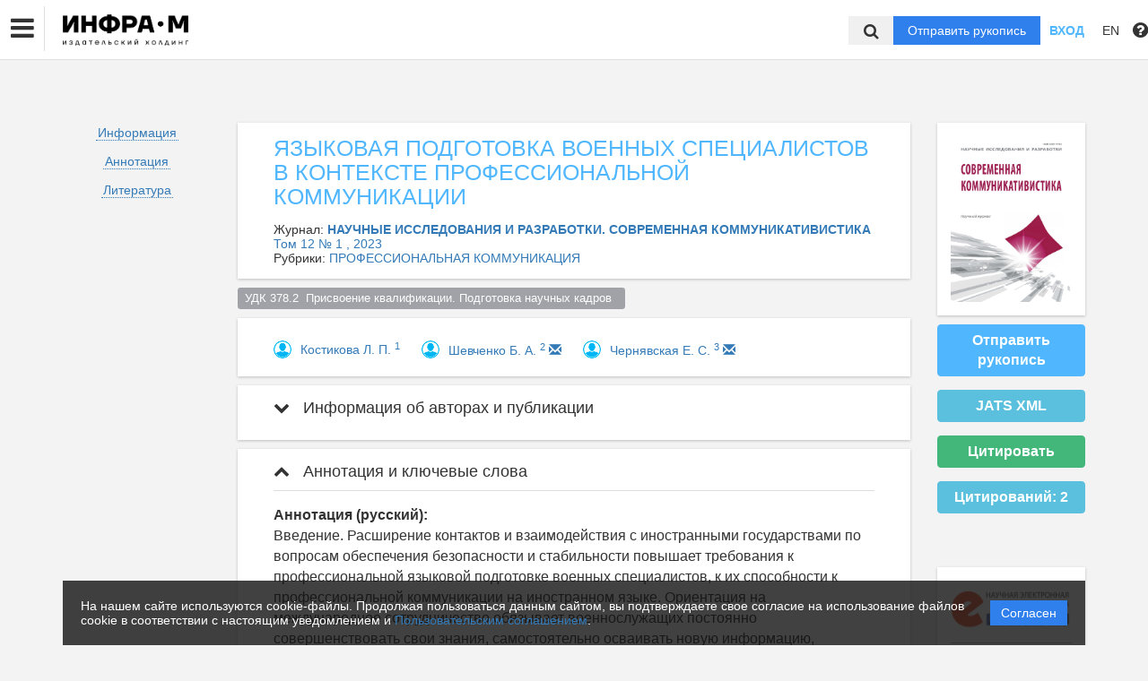

--- FILE ---
content_type: text/html; charset=UTF-8
request_url: https://naukaru.ru/ru/nauka/article/57549/view
body_size: 39233
content:
<!DOCTYPE html>
<html lang="ru">
<head lang="en">
    <meta charset="UTF-8">
    <meta http-equiv="X-UA-Compatible" content="IE=edge">
    <meta name="viewport" content="width=device-width, initial-scale=1">
    <title>
                    Языковая подготовка военных специалистов в контексте профессиональной коммуникации
                                Группа компаний ИНФРА-М -
                Эдиторум - Editorum
    </title>

            <link rel="shortcut icon" href="/upload/21232f297a57a5a743894a0e4a801fc3/domain/favicon/0168dc2b4f0e71b685227efece6fee39.png" type="image/png">
    

    <link href="https://fonts.googleapis.com/css?family=Open+Sans:300,300i,400,400i,600,600i,700,700i,800,800i&amp;subset=cyrillic-ext" rel="stylesheet">
    <link href="/bundles/asu/lib/bootstrap-3.3.5-dist/css/bootstrap.min.css" rel="stylesheet">
    <link href="/bundles/journals/css/journals.css" rel="stylesheet">
    <link href="/bundles/asu/css/bframe.css" rel="stylesheet">
    <link href="/bundles/asutemplate/Base/css/bootstrap-select.min.css" rel="stylesheet">
    <script src="/bundles/asu/js/jquery-2.1.3.min.js"></script>
    <script src="/bundles/asu/js/typeahead.min.js"></script>
    <script src="/bundles/asu/js/lib.js"></script>
        <meta name="dc.identifier" content="doi:10.12737/2587-9103-2023-12-1-53-59"/>
    <script src="https://crossmark-cdn.crossref.org/widget/v2.0/widget.js"></script>
    <link href="/bundles/journals/css/article.css" rel="stylesheet">
    <style>
        li.spaced{
            margin-bottom: 1em;
        }
    </style>
    <!-- OPEN GRAPH -->
    <meta property="og:title" content="Языковая подготовка военных специалистов в контексте профессиональной коммуникации" />
    <meta property="og:type" content="article" />

            <meta property="og:image" content="https://naukaru.ru/upload/f9c79fc3294eae5f36c7499ef8f3a242/journals/cover/91f550baa00a601e7205548ac8cd0895.jpeg" />
        <meta property="twitter:image" content="https://naukaru.ru/upload/f9c79fc3294eae5f36c7499ef8f3a242/journals/cover/91f550baa00a601e7205548ac8cd0895.jpeg" />
    
    <!--<meta property="og:image:width" content="1500" />
    <meta property="og:image:height" content="830" />-->
    <meta property="og:image:type" content="image/jpeg" />
    <meta name="twitter:card" content="summary_large_image" />

            <meta property="og:site_name" content="Научные исследования и разработки. Современная коммуникативистика">
                            <meta property="article:author" content="Костикова Л. П.">
                    <meta property="article:author" content="Шевченко Б. А.">
                    <meta property="article:author" content="Чернявская Е. С.">
                        <meta property="article:published_time" content="2023-04-24">
    
    <!-- CITATIONS -->
    <meta name="citation_doi" content="doi:10.12737/2587-9103-2023-12-1-53-59"/>
    <meta name="citation_title" content="Языковая подготовка военных специалистов в контексте профессиональной коммуникации">
                                <meta name="citation_author" content="Костикова Л. П.">
                            <meta name="citation_author" content="Шевченко Б. А.">
                            <meta name="citation_author" content="Чернявская Е. С.">
                            <meta name="citation_publication_date" content="2023/04/24">
                <meta name="citation_journal_title" content="Научные исследования и разработки. Современная коммуникативистика">
            <meta name="citation_volume" content="12">
    <meta name="citation_issue" content="1 ">
    
        <meta name="citation_firstpage" content="53">
            <meta name="citation_lastpage" content="59">
    
                                        <meta name="citation_pdf_url" content="https://naukaru.ru/ru/storage/download/108972">
                            <link rel="stylesheet" href="/bundles/journals/css/new-front.css">
</head>

<body>
    <!-- Google tag (gtag.js) -->
<script async src="https://www.googletagmanager.com/gtag/js?id=UA-52311574-1"></script>
<script>
  window.dataLayer = window.dataLayer || [];
  function gtag(){dataLayer.push(arguments);}
  gtag('js', new Date());

  gtag('config', 'UA-52311574-1');
</script>

<!-- Yandex.Metrika counter -->
<script type="text/javascript" >
   (function(m,e,t,r,i,k,a){m[i]=m[i]||function(){(m[i].a=m[i].a||[]).push(arguments)};
   m[i].l=1*new Date();
   for (var j = 0; j < document.scripts.length; j++) {if (document.scripts[j].src === r) { return; }}
   k=e.createElement(t),a=e.getElementsByTagName(t)[0],k.async=1,k.src=r,a.parentNode.insertBefore(k,a)})
   (window, document, "script", "https://mc.yandex.ru/metrika/tag.js", "ym");

   ym(91239545, "init", {
        clickmap:true,
        trackLinks:true,
        accurateTrackBounce:true,
        webvisor:true
   });
</script>
<noscript><div><img src="https://mc.yandex.ru/watch/91239545" style="position:absolute; left:-9999px;" alt="" /></div></noscript>
<!-- /Yandex.Metrika counter -->
<div class="l-wrapper">
    <header id="position_top" class="header" style="display:none;">
        <div class="container">
                                                                                                                                                                                                                                                                                                <div class="row">
                <div class="col-xs-4 col-sm-2 header-logo">
                                                                        <a href="/"><img src="/upload/21232f297a57a5a743894a0e4a801fc3/domain/logo/72d0864565518de99877a8e0355f3c5a.png" alt=""></a>
                                                            </div>
                <div class="col-xs-8 col-sm-4 header-personal col-sm-push-6 dropdown">
                                            <div class="personal-links">
                            <span data-id="login-popup">Вход</span>
                        </div>
                        <img class="personal-image hidden-sm" src="/bundles/journals/images/avatar.png" alt="">
                                                                                                                                                                                                                                                                                                                                                                                                                                                                                        </div>
                <div class="col-xs-12 col-sm-6 header-info col-sm-pull-4">
                                            

<div class="main-nav">
    

                                    
        
                
                            
                    
                            <a class="nav__link" href="https://naukaru.ru/ru/nauka/journal/">            Журналы
    </a>
            
            
                        
                            
        
                
                            
                    
                            <a class="nav__link" href="https://naukaru.ru/ru/nauka/monography/">            Монографии
    </a>
            
            
                        
                            
        
                
                            
                    
                            <a class="nav__link" href="https://naukaru.ru/ru/nauka/textbook/">            Учебники
    </a>
            
            
                        
                            
        
                
                            
                    
                            <a class="nav__link" href="https://naukaru.ru/ru/nauka/collection/">            Сборники
    </a>
            
            
                        
                            
        
                
                            
                    
                            <a class="nav__link" href="https://naukaru.ru/ru/nauka/page/authors">            Авторам
    </a>
            
            
                        
                
                                                                                                        </div>
                                                                        

                                                                                                                    </div>
            </div>
        </div>
    </header>

    <div class="cookie-info">
        <div class="cookie-info__container">
            <div class="cookie-info__info-block">
                <div class="cookie-info__text">
                    На нашем сайте используются cookie-файлы. Продолжая пользоваться данным сайтом, вы подтверждаете свое согласие на использование файлов cookie в соответствии с настоящим уведомлением и <a href="/ru/nauka/registration/agreement/" target="_blank">Пользовательским соглашением</a>.
                </div>
                <div class="cookie-info__button-container">
                    <button type="button" class="cookie-button">Согласен</button>
                </div>
            </div>
        </div>
    </div>
    <header id="position_top" class="b_header">
    <nav class="b_nav noprint">
        <div class="nav__left noprint">
            <div class="short-nav">
                <div class="nav-mobile-menu dropdown-toggle" data-toggle="dropdown" role="button" aria-haspopup="true"
                     aria-expanded="false" aria-hidden="true">
                    <i class="fa fa-bars"></i>
                </div>
                <div class="dropdown-menu nav-mobile-menu-inner">
                                            

<div class="main-nav">
    

                                    
        
                
                            
                    
                            <a class="nav__link" href="https://naukaru.ru/ru/nauka/journal/">            Журналы
    </a>
            
            
                        
                            
        
                
                            
                    
                            <a class="nav__link" href="https://naukaru.ru/ru/nauka/monography/">            Монографии
    </a>
            
            
                        
                            
        
                
                            
                    
                            <a class="nav__link" href="https://naukaru.ru/ru/nauka/textbook/">            Учебники
    </a>
            
            
                        
                            
        
                
                            
                    
                            <a class="nav__link" href="https://naukaru.ru/ru/nauka/collection/">            Сборники
    </a>
            
            
                        
                            
        
                
                            
                    
                            <a class="nav__link" href="https://naukaru.ru/ru/nauka/page/authors">            Авторам
    </a>
            
            
                        
                
                                                                                                        </div>
                                                                        

                                    </div>
            </div>
            <div class="nav__logo">
                                                            <a href="/"><img src="/upload/21232f297a57a5a743894a0e4a801fc3/domain/logo/72d0864565518de99877a8e0355f3c5a.png" alt=""></a>
                                                </div>
                            

<div class="main-nav">
    

                                    
        
                
                            
                    
                            <a class="nav__link" href="https://naukaru.ru/ru/nauka/journal/">            Журналы
    </a>
            
            
                        
                            
        
                
                            
                    
                            <a class="nav__link" href="https://naukaru.ru/ru/nauka/monography/">            Монографии
    </a>
            
            
                        
                            
        
                
                            
                    
                            <a class="nav__link" href="https://naukaru.ru/ru/nauka/textbook/">            Учебники
    </a>
            
            
                        
                            
        
                
                            
                    
                            <a class="nav__link" href="https://naukaru.ru/ru/nauka/collection/">            Сборники
    </a>
            
            
                        
                            
        
                
                            
                    
                            <a class="nav__link" href="https://naukaru.ru/ru/nauka/page/authors">            Авторам
    </a>
            
            
                        
                
                                                                                                        </div>
                                                                        

                        <label for="showSearchbar" class="nav__link hidden">Поиск</label>

                                </div>
        <div class="nav__right">
            <div class="top-search">
                <form action="/ru/nauka/search" method="get">
                    <input id="searchBar" name="search" class="nav__input hidden top-search-input" placeholder="Поиск по публикациям"
                           value="" type="text">
                    <button class="fa fa-search top-search-button"></button>
                </form>
            </div>
            <!-- <div class="nav__searchbar hidden">
              <input id="searchBar" type="text" class="nav__input" placeholder="Найти публикацию">
              <div class="nav__overlay">
                <div class="nav__block flex flex--center flex--jcsb">
                  <a href="">Расширенный поиск</a>
                  <a href="">X</a>
                </div>
              </div>
            </div> -->
            <a href="/ru/nauka/user/pubs/all" id="navRequest" class="nav__button hidden">Отправить рукопись</a>
            <div class="nav__link">
                                    <span class="login-btn" data-id="login-popup">Вход</span>
                            </div>
            <div class="dropdown dropdown-language">
    <span class="nav__link dropdown-toggle" data-toggle="dropdown" role="button" aria-haspopup="true" aria-expanded="false">
                    EN
            </span>
    <ul class="dropdown-menu user-menu">
                            
                    
                        <li>
            <a class="nav__link active"
               href="/ru/nauka/article/57549/view">
                Русский
            </a>
            </li>
                    
                        <li>
            <a class="nav__link "
               href="/en/nauka/article/57549/view">
                English
            </a>
            </li>
            </ul>
</div>
            <span class="instruction-header"><span data-id="popup-instructions"><i class="fa fa-question-circle"></i></span></span>
        </div>
    </nav>
    <div class="b_nav nav-mobile">
        <div class="nav-mobile-left">
            <div class="nav-mobile-menu dropdown-toggle" data-toggle="dropdown" role="button" aria-haspopup="true"
                 aria-expanded="false" aria-hidden="true">
                <i class="fa fa-bars"></i>
            </div>
            <div class="dropdown-menu nav-mobile-menu-inner">
                                    

<div class="main-nav">
    

                                    
        
                
                            
                    
                            <a class="nav__link" href="https://naukaru.ru/ru/nauka/journal/">            Журналы
    </a>
            
            
                        
                            
        
                
                            
                    
                            <a class="nav__link" href="https://naukaru.ru/ru/nauka/monography/">            Монографии
    </a>
            
            
                        
                            
        
                
                            
                    
                            <a class="nav__link" href="https://naukaru.ru/ru/nauka/textbook/">            Учебники
    </a>
            
            
                        
                            
        
                
                            
                    
                            <a class="nav__link" href="https://naukaru.ru/ru/nauka/collection/">            Сборники
    </a>
            
            
                        
                            
        
                
                            
                    
                            <a class="nav__link" href="https://naukaru.ru/ru/nauka/page/authors">            Авторам
    </a>
            
            
                        
                
                                                                                                        </div>
                                                                        

                            </div>
        </div>
        <div class="nav-mobile-right">
            <div class="nav__link nav-mobile-user">
                                    <span class="login-btn" data-id="login-popup">Вход</span>
                            </div>
            <div class="dropdown dropdown-language">
    <span class="nav__link dropdown-toggle" data-toggle="dropdown" role="button" aria-haspopup="true" aria-expanded="false">
                    EN
            </span>
    <ul class="dropdown-menu user-menu">
                            
                    
                        <li>
            <a class="nav__link active"
               href="/ru/nauka/article/57549/view">
                Русский
            </a>
            </li>
                    
                        <li>
            <a class="nav__link "
               href="/en/nauka/article/57549/view">
                English
            </a>
            </li>
            </ul>
</div>        </div>
        <div class="nav-mobile-logo nav__logo">
                                                <a href="/"><img src="/upload/21232f297a57a5a743894a0e4a801fc3/domain/logo/72d0864565518de99877a8e0355f3c5a.png" alt=""></a>
                                    </div>
        <div class="nav-mobile-bottom">
            <form action="/ru/nauka/search" method="get">
                <input id="searchBar" name="search" class="nav__input" placeholder="Поиск по публикациям"
                       value="" type="text">
            </form>
            <a href="/ru/nauka/user/pubs/all" id="navRequest" class="nav__button">Отправить рукопись</a>
        </div>
    </div>
</header>

        <div class="content container">
                                    
    <div class="row article-page">
                        <div class="col-sm-3 col-md-2 col-xs-12">
            <div class="article-sidebar visible-sm visible-xs">
                <div class="content-block info-block article-cover">
                                            <img src="/upload/f9c79fc3294eae5f36c7499ef8f3a242/journals/cover/91f550baa00a601e7205548ac8cd0895.jpeg" alt="            Языковая подготовка военных специалистов в контексте профессиональной коммуникации
    ">
                                    </div>
                                    <a href="/ru/nauka/user/pubs/all" class="btn btn-primary">Отправить рукопись</a>
                                                                            <a class="btn btn-primary" href="/ru/storage/download/108972" target="_blank" download="">Скачать PDF<br>
                                    <small>Текст</small></a>
                                                                
                                            <div class="btn btn-success" id="citate-btn" data-toggle="modal" data-target="#citate-modal">Цитировать</div>
                                        <div class="btn btn-info" id="citedby-btn" data-toggle="modal" data-target="#citedByModal">Цитирований: <span id="citedByCnt-m" class="fa fa-spinner fa-spin"></span></div>
                                                <br>
            </div>
            <ul class="list-unstyled article-navigation">
                <li><a href="#article-info">Информация</a></li>
                                    <li><a href="#article-annotation">Аннотация</a></li>
                                                                                    <li><a href="#article-references">Литература</a></li>
                                                <li>
                                </li>
            </ul>
                        <div class="article-sidebar visible-sm visible-xs">
                <div class="article-cover-access">
                                                                                                                            </div>
                                                        
        <div class="content-block info-block logotips-block">
                                <a class="logo-block-item" href="https://elibrary.ru/title_about.asp?id=37770" target="_blank">
                <!--<img src="/bundles/journals/images/lg-elibrary.svg" alt="Elibrary">-->
                                    <img src="/bundles/asu/images/scihubs/elibrary.png" alt="" />
                            </a>
                                            <a class="logo-block-item" href="https://dbh.nsd.uib.no/publiseringskanaler/erihplus/periodical/info.action?id=488552" target="_blank">
                <!--<img src="/bundles/journals/images/lg-elibrary.svg" alt="Elibrary">-->
                                    <img src="/bundles/asu/images/scihubs/erihplus.png" alt="" />
                            </a>
                        </div>
    
            </div>
                    </div>
        <div class="clearfix visible-xs"></div>
        <div class="col-sm-9 col-md-8 article-page-content">
            <div class="content-block info-block">
                <div class="entity-title">
                                                        ЯЗЫКОВАЯ ПОДГОТОВКА ВОЕННЫХ СПЕЦИАЛИСТОВ В КОНТЕКСТЕ ПРОФЕССИОНАЛЬНОЙ КОММУНИКАЦИИ
    
                    
                                    </div>
                                    <div class="">Журнал: <a href="/ru/nauka/journal/16/view"><b>            НАУЧНЫЕ ИССЛЕДОВАНИЯ И РАЗРАБОТКИ. СОВРЕМЕННАЯ КОММУНИКАТИВИСТИКА
    </b></a>
                                                                                    <a href="/ru/nauka/issue/3623/view">
                                     Том 12 № 1
                                                                                                    , 2023</a>
                                                                        </div>
                                                    <div class="">Рубрики: <a href="/ru/nauka/journal/rubric/589/view">            ПРОФЕССИОНАЛЬНАЯ КОММУНИКАЦИЯ
    </a>
                    </div>
                            </div>
                            <div class="classifs-tags">
                    
                                        <div>
                                                    <a href="#" class="label label-default">УДК 378.2  Присвоение квалификации. Подготовка научных кадров  </a>
                                            </div>
                    
                    
                    
                    
                    
                    
                </div>
                                        <div class="content-block info-block">
                                            <div class="author-list-item">
                                                            <img class="avatar" src="/bundles/journals/images/author.jpg">
                                                        <div class="info">
                                <a href="/ru/nauka/author/22279/view" target="_blank"><span class="name">
                                                    Костикова Л. П.
    
                                    </span></a>
                                                                    <a href="#author1"><sup class="author-id" data-toggle="collapse" data-target="#collapse-1">1</sup></a>
                                                                                                                                                                                                                            </div>
                        </div>
                                            <div class="author-list-item">
                                                            <img class="avatar" src="/bundles/journals/images/author.jpg">
                                                        <div class="info">
                                <a href="/ru/nauka/author/55945/view" target="_blank"><span class="name">
                                                    Шевченко Б. А.
    
                                    </span></a>
                                                                    <a href="#author2"><sup class="author-id" data-toggle="collapse" data-target="#collapse-1">2</sup></a>
                                                                                                                                                                                                                                    <a href="mailto:b.a.shevchenko@yandex.ru">
                                        <span class="glyphicon glyphicon-envelope"></span>
                                    </a>
                                                            </div>
                        </div>
                                            <div class="author-list-item">
                                                            <img class="avatar" src="/bundles/journals/images/author.jpg">
                                                        <div class="info">
                                <a href="/ru/nauka/author/51240/view" target="_blank"><span class="name">
                                                    Чернявская Е. С.
    
                                    </span></a>
                                                                    <a href="#author3"><sup class="author-id" data-toggle="collapse" data-target="#collapse-1">3</sup></a>
                                                                                                                                                                                                                                    <a href="mailto:mailblack@mail.ru">
                                        <span class="glyphicon glyphicon-envelope"></span>
                                    </a>
                                                            </div>
                        </div>
                                    </div>
            
            <div class="panel-group" id="accordion">
                <div class="anchor-id" id="article-info"></div>
                <div class="article-info content-block info-block">
                    <div class="panel panel-article">
                        <div class="panel-heading panel-article-heading">
                            <div class="panel-title panel-article-title">
                                <a class="collapsed" data-toggle="collapse" data-parent="#accordion" href="#collapse-1">
                                    <span class="fa fa-chevron-up"></span>
                                    Информация об авторах и публикации
                                </a>
                            </div>
                        </div>
                        <div id="collapse-1" class="panel-collapse collapse">
                            <div class="panel-body panel-article-body">
                                <div class="article-info-row">
                                                                                                                        <div class="key"><b>Авторы:</b></div>
                                            <div class="value">
                                                                                                                            <div class="person-item">
                                                <div class="anchor-id" id="author1">
                                                    1.&nbsp;
                                                                                                                                                                        <span>
                                                                
Рязанский государственный университет имени С.А. Есенина
    (профессор)
<br>
            <br>
                                                            </span>
                                                                                                                                                                                                                            
            
    Нидерланды


                                                                                                    </div>
                                            </div>
                                                                                                                                                                                                                                                <div class="person-item">
                                                <div class="anchor-id" id="author2">
                                                    2.&nbsp;
                                                                                                                                                                        <span>
                                                                
Рязанское гвардейское высшее воздушно-десантное командное училище
    (кафедра специального лингвистического обеспечения, преподаватель)
<br>
            <br>
                                                            </span>
                                                                                                                                                                                                                            
            
    Россия

                                                                                                    </div>
                                            </div>
                                                                                                                                                                                                                                                <div class="person-item">
                                                <div class="anchor-id" id="author3">
                                                    3.&nbsp;
                                                                                                                                                                        <span>
                                                                
Рязанское гвардейское высшее воздушно-десантное командное училище
    (кафедра иностранных языков, заведующий)
<br>
            <br>
                                                            </span>
                                                                                                                                                                                                                            
            
    Россия

                                                                                                    </div>
                                            </div>
                                                                                                                            </div>
                                                                                                            </div>

                                
                                <div class="article-info-row">
                                    <div class="key"><b>Тип:</b></div>
                                    <div class="value">
                                        Статья
                                    </div>
                                </div>
                                                                                                    <div class="article-info-row">
                                        <div class="key"><b>DOI:</b></div>
                                        <div class="value">
                                            <a class="long-row" href="https://doi.org/10.12737/2587-9103-2023-12-1-53-59" target="_blank">https://doi.org/10.12737/2587-9103-2023-12-1-53-59</a>
                                        </div>
                                    </div>
                                                                
                                <div class="article-info-row">
                                                                        <div class="key"><b>Страницы:</b></div>
                                    <div class="value">
                                            с 53
                                            по 59
                                    </div>
                                                                    </div>

                                <div class="article-info-row">
                                    <div class="key"><b>Статус:</b></div>
                                    <div class="value">
                                                                                <span class="label label-success ">
                                                        Опубликован
    
                                        </span>
                                                                            </div>
                                </div>

                                                                                                                                    
                                                                                                                                    
                                                                                                                                    

                                                                                                    
                                

                                                                    <div class="article-info-row">
                                        <div class="key"><b>Получено:</b></div>
                                        <div class="value">06.03.2023</div>
                                    </div>
                                
                                                                    <div class="article-info-row">
                                        <div class="key"><b>Одобрено:</b></div>
                                        <div class="value">24.04.2023</div>
                                    </div>
                                
                                                                    <div class="article-info-row">
                                        <div class="key"><b>Опубликовано:</b></div>
                                        <div class="value">24.04.2023</div>
                                    </div>
                                

                                <div class="article-info-row">
                                                                        <div class="key"><b>Классификаторы:</b></div>
                                        <div class="value">
                                            
                                                                                            УДК 378.2  Присвоение квалификации. Подготовка научных кадров  <br>
                                            
                                            
                                            
                                            
                                            
                                                                                    </div>
                                                                    </div>
                                <div class="article-info-row">
                                    <div class="key"><b>Язык материала:</b></div>
                                    <div class="value">
                                                    русский    
                                    </div>
                                </div>

                                                                        <div class="article-info-row">
                                        <div class="key"><b>Ключевые слова:</b></div>
                                        <div class="value">
                                                        профессиональная коммуникация, профессиональная языковая подготовка, военные специалисты, межличностная коммуникация, педагогические технологии активной деятельности
    
                                        </div>
                                    </div>
                                                                                                        </div>
                            </div>
                        </div>
                    </div>
                                            <div class="anchor-id" id="article-annotation"></div>
                        <div class="content-block info-block">
                            <div class="panel panel-article">
                                <div class="panel-heading panel-article-heading">
                                    <div class="panel-title panel-article-title">
                                        <a data-toggle="collapse" data-parent="#accordion" href="#collapse-2">
                                            <span class="fa fa-chevron-up"></span>
                                            Аннотация и ключевые слова
                                        </a>
                                    </div>
                                </div>
                                <div id="collapse-2" class="panel-collapse collapse in">
                                    <div class="panel-body panel-article-body">
                                        <div class="article-text words-wrap">
                                                <b>Аннотация (русский):</b><br>
                                                            Введение. Расширение контактов и взаимодействия с иностранными государствами по вопросам обеспечения безопасности и стабильности повышает требования к профессиональной языковой подготовке военных специалистов, к их способности к профессиональной коммуникации на иностранном языке. Ориентация на международное сотрудничество обязывает военнослужащих постоянно совершенствовать свои знания, самостоятельно осваивать новую информацию, связанную с новыми видами вооружений и военной техники. Предполагается, что языковая подготовка военных специалистов будет эффективной, если она будет ориентирована на профессиональную коммуникацию. 
Цель исследования – выявить отношение будущих военных специалистов к профессиональной коммуникации в процессе языковой подготовки в военном вузе.
Методы и материалы. Методологической ориентацией данного исследования выступает интегрированный подход к обучению иностранным языкам. В ходе исследования был проведен анкетный опрос курсантов 3-4 курсов Рязанского гвардейского высшего воздушно-десантного командного училища. Общее число респондентов составляет 64 человека, в возрасте 19-22 лет, юноши.
Результаты исследования. На основе интегрированного подхода осуществляется включение военной терминологии в содержание занятий по иностранному языку, подчеркивается необходимость рассмотрения опыта участия российских военнослужащих в боевых операциях, в международных конфликтах и в миротворческих миссиях. 
Научная новизна. Доказано, что применение педагогических технологий активизации и интенсификации деятельности обучающихся способствует совершенствованию их подготовки к профессиональной коммуникации. Определено, что участие курсантов в проведении проектных технологий, ролевых игр и в анализе конкретных ситуаций, ориентированных на раскрытие их творческого потенциала и развитие стремления к познавательной активности, требует от них большей самостоятельности и самоорганизации. 
Заключение. В условиях эскалации международных конфликтов всё более актуальными становятся вопросы готовности военных специалистов к профессиональной коммуникации. Результаты исследования могут быть использованы для разработки индивидуальных траекторий обучения военных специалистов.
    <br><br>
                                        </div>
                                                                                    <div class="article-text words-wrap">
                                                <b>Ключевые слова:</b><br>
                                                            профессиональная коммуникация, профессиональная языковая подготовка, военные специалисты, межличностная коммуникация, педагогические технологии активной деятельности
    
                                            </div>
                                                                            </div>
                                </div>
                            </div>
                        </div>
                                                            
    <div class="anchor-id" id="article-references"></div>
    <div class="content-block info-block">
        <div class="panel panel-article">
            <div class="panel-heading panel-article-heading">
                <div class="panel-title panel-article-title">
                    <a data-toggle="collapse" data-parent="#accordion" href="#collapse-4">
                        <span class="fa fa-chevron-up"></span>
                        Список литературы
                    </a>
                </div>
            </div>
            <div id="collapse-4" class="panel-collapse collapse in">
                <div class="panel-body panel-article-body">
                    <div class="article-text words-wrap">
                                                    <p id="reference-item">1. Абрамова И. Е. Наставничество и командное взаимодействие студентов-нелингвистов в иноязычной профессионально интегрированной среде [Текст] / И. Е Абрамова, Е. П. Шишмолина, О. О. Николаева // Перспективы науки и образования. - 2022. - № 5 (59). - С. 264-275. DOI:<a href="https://doi.org/10.32744/pse.2022.5.16" target="_blank">https://doi.org/10.32744/pse.2022.5.16</a></p>
                                                    <p id="reference-item">2. Костикова Л. П. Актуальные вопросы профессиональной языковой подготовки студентов неязыкового вуза: коллективная монография [Текст] / Под ред. Л. П. Костиковой и Л. Ф. Ельцовой. - М.: Перспектива, 2021. - 162 с.</p>
                                                    <p id="reference-item">3. Барышников Н. В. Формирование профессиональной коммуникативной межкультурной компетенции: обобщение опыта, поиск методических решений [Текст] / Н. В Барышников., В. Л. Бернштейн // Язык и культура. - 2018. - № 43. - С. 136-147.</p>
                                                    <p id="reference-item">4. Безукладников К. Э. Электронное обучение как способ оптимизации образовательного процесса по иностранному языку в военном вузе в контексте цифровой трансформации образования [Текст] / К. Э. Безукладников, О. В. Вахрушева // Язык и культура. - 2022. - № 58. -С. 128-149. DOI<a href="https://doi.org/10.17223/19996195/58/8" target="_blank">https://doi.org/10.17223/19996195/58/8</a></p>
                                                    <p id="reference-item">5. Воевода Е. В. Обучение иностранным языкам в контексте межкультурной коммуникации [Текст] / Е. В. Воевода // Среднее профессиональное образование. - 2009. - № 8. - С. 14-17.</p>
                                                    <p id="reference-item">6. Гончарова Л. М. Профессиональная коммуникация в ракурсе вопросов современной коммуникативистики: вызовы и задачи в условиях цифровизации и пандемии [Текст] / Л. М. Гончарова // Научные исследования и разработки. Современная коммуникативистика. - 2021. - № 3 (52). - С. 5-10.</p>
                                                    <p id="reference-item">7. Гончарова Л. М. Современная коммуникативистика: многоликость проблем и многоаспектность задач [Текст] / Л. М. Гончарова // Научные исследования и разработки. Современная коммуникативистика. - 2021. - № 5 (54). - С. 5-10. DOI:<a href="https://doi.org/10.12737/2587-9103-2021-10-5-5-10." target="_blank">https://doi.org/10.12737/2587-9103-2021-10-5-5-10.</a></p>
                                                    <p id="reference-item">8. Гураль С. К. Теоретический контекст интегрированного предметно-языкового обучения в вузе [Текст] / С. К Гураль., Э. П. Комарова, С. А. Бакленева, А. С. Фетисов // Язык и культура. - 2020. - № 49. - С. 138-147. DOI:<a href="https://doi.org/10.17223/19996195/49/8" target="_blank">https://doi.org/10.17223/19996195/49/8</a></p>
                                                    <p id="reference-item">9. Дейкина А. Д. Обучение терминологической точности как качеству профессиональной коммуникации [Текст] / А. Д. Дейкина, Е. И. Цуканова // Научные исследования и разработки. Современная коммуникативистика. - 2021. - Т. 10. - № 4 (53). - С. 49-53. DOI:<a href="https://doi.org/10.12737/2587-9103-2021-10-4-49-53" target="_blank">https://doi.org/10.12737/2587-9103-2021-10-4-49-53</a></p>
                                                    <p id="reference-item">10. Иванова Л. Б. Функционирование военных метафор в англоязычном медиатексте [Текст] / Л. Б. Иванова // Научный резерв. - 2022. - № 4 (20). - С. 72-80.</p>
                                                    <p id="reference-item">11. Моладикова А. А. Ролевая игра как средство решения военно-специальных задач на занятиях по иностранному языку [Текст] / А. А. Моладикова // Научный резерв. - 2020. - № 1 (9). - С. 76-81</p>
                                                    <p id="reference-item">12. Новиков А. М. Педагогика: словарь системы основных понятий [Текст] / А. М. Новиков //  М.: Издательский центр ИЭТ, - 2013. - 268 с.</p>
                                                    <p id="reference-item">13. Соколова В. А Интегративный подход в преподавании иностранного языка в профессиональной деятельности [Текст] / В. А Соколова, Ю. В. Титова // Высшее образование в России. - 2021. - № 10. - С. 78-86. DOI:<a href="https://doi.org/10.31992/0869-3617-2021-30-10-78-86" target="_blank">https://doi.org/10.31992/0869-3617-2021-30-10-78-86</a></p>
                                                    <p id="reference-item">14. Соловьева А. В. Лингвистическая подготовка военных переводчиков в условиях профессионально-личностной направленности образовательной среды вуза [Текст] / А. В. Соловьева // Научный резерв. - 2021. - № 4 (16). - С. 91-97.</p>
                                                    <p id="reference-item">15. Сысоев П. В.  Дискуссионные вопросы внедрения предметно-языкового интегрированного обучения студентов профессиональному общению в России [Текст] / П. В. Сысоев // Язык и культура. - 2019. - № 48. - С. 349-371. DOI:<a href="https://doi.org/10.17223/19996195/48/22" target="_blank">https://doi.org/10.17223/19996195/48/22</a></p>
                                                    <p id="reference-item">16. Тимофеева Е. В. Военный перевод первого иностранного языка (немецкий язык): учебное пособие. Часть 1. [Электронный ресурс] / Е. В. Тимофеева, Б. А. Шевченко // Рязань: РВВДКУ, 2018.</p>
                                                    <p id="reference-item">17. Трегубчак А. В. Коллективное обучение как средство интенсификации учебного процесса [Текст] / А. В. Трегубчак // Научный резерв. - 2022. - № 3 (19). - С. 71-77.</p>
                                                    <p id="reference-item">18. Фомашина Н. В. Тематический анализ военной терминологии военно-политического дискурса [Текст] / Н. В. Фомашина // Научный резерв. - 2022. - № 2 (18). - С. 53-58.</p>
                                                    <p id="reference-item">19. Чернявская Е. С. Специфика терминологической системы воинских званий в русском и немецком языках [Текст] / Е. С. Чернявская, И. Ю. Кремер // Научный резерв. - 2022. - № 3 (19). -С. 64-70.</p>
                                                    <p id="reference-item">20. Словари и энциклопедии на Академике. URL: <a href="https://dic.academic.ru" target="_blank">https://dic.academic.ru</a></p>
                                                    <p id="reference-item">21. Wikipedia. URL: <a href="https://ru.wikipedia.org/wiki" target="_blank">https://ru.wikipedia.org/wiki</a></p>
                                            </div>
                </div>
            </div>
        </div>
    </div>

                                                        </div>
                                                                                                                    <div class="modal fade" tabindex="-1" role="dialog" id="citate-modal">
                <div class="modal-dialog" role="document">
                    <div class="modal-content">
                        <div class="modal-header">
                            <button type="button" class="close" data-dismiss="modal" aria-label="Close"><img src="/bundles/journals/images/close.gif" alt=""></button>
                            <h3 class="modal-title"><b>Цитировать</b></h3>
                        </div>
                        <div class="modal-body">
                            <p>Скопируйте отформатированную библиографическую ссылку через буфер обмена или перейдите по одной из ссылок для импорта в Менеджер библиографий.</p>
                            <div class="clear20"></div>
                            <div class="row">
                                <div class="col-xs-12 col-sm-3">
                                    <ul class="nav tabs-textarea-switcher nav-tabs citate-left-tabs" role="tablist">
                                        <li role="presentation" class="active"><a href="#gost" aria-controls="gost" role="tab" data-toggle="tab">ГОСТ</a></li>
                                        <li role="presentation"><a href="#mla" aria-controls="mla" role="tab" data-toggle="tab" title="Modern Language Association">MLA</a></li>
                                        <li role="presentation"><a href="#apa" aria-controls="apa" role="tab" data-toggle="tab" title="American Psychological Association">APA</a></li>
                                        <li role="presentation"><a href="#chicago" aria-controls="chicago" role="tab" data-toggle="tab">Chicago</a></li>
                                        <li role="presentation"><a href="#wiki" aria-controls="wiki" role="tab" data-toggle="tab">WIKI</a></li>
                                    </ul>
                                </div>

                                        <div class="col-xs-12 col-sm-9">
                                            <div class="tab-content">
                                                <div role="tabpanel" class="tab-pane active" id="gost">
                                                    <ul class="nav nav-tabs citate-top-tabs" role="tablist">
                                                        <li role="presentation" class="active"><a href="#online" aria-controls="online" role="tab" data-toggle="tab">Электронная ссылка</a></li>
                                                        <li role="presentation"><a href="#print" aria-controls="print" role="tab" data-toggle="tab">Печатная ссылка</a></li>
                                                    </ul>
                                                    <div class="tab-content citate-content">
                                                        <div role="tabpanel" class="tab-pane active" id="online">
                                                            Костикова Л. П., Шевченко Б. А., Чернявская Е. С.                                                            Языковая подготовка военных специалистов в контексте профессиональной коммуникации //
                                                            Научные исследования и разработки. Современная коммуникативистика.                                                             2023.
                                                            №. 1.                                                            С. 53-59. DOI: https://doi.org/10.12737/2587-9103-2023-12-1-53-59                                                                                                                        (дата обращения: 17.01.2026).
                                                                                                                    </div>
                                                        <div role="tabpanel" class="tab-pane" id="print">
                                                            Костикова Л. П., Шевченко Б. А., Чернявская Е. С.                                                            Языковая подготовка военных специалистов в контексте профессиональной коммуникации //
                                                            Научные исследования и разработки. Современная коммуникативистика.                                                             2023.
                                                             №. 1.                                                            С. 53-59. DOI: https://doi.org/10.12737/2587-9103-2023-12-1-53-59                                                        </div>
                                                    </div>
                                                </div>
                                                <div role="tabpanel" class="tab-pane" id="mla">
                                                    <ul class="nav nav-tabs citate-top-tabs" role="tablist">
                                                        <li role="presentation" class="active"><a href="#onlineMla" aria-controls="onlineMla" role="tab" data-toggle="tab">Электронная ссылка</a></li>
                                                        <li role="presentation"><a href="#printMla" aria-controls="printMla" role="tab" data-toggle="tab">Печатная ссылка</a></li>
                                                    </ul>
                                                    <div class="tab-content citate-content">
                                                        <div role="tabpanel" class="tab-pane active" id="onlineMla">
                                                            Костикова Л. П., Шевченко Б. А., Чернявская Е. С.                                                            "Языковая подготовка военных специалистов в контексте профессиональной коммуникации" Научные исследования и разработки. Современная коммуникативистика
                                                             1  (2023):                                                            53-59.
                                                             DOI: https://doi.org/10.12737/2587-9103-2023-12-1-53-59                                                              (дата обращения: 17.01.2026).
                                                        </div>
                                                        <div role="tabpanel" class="tab-pane" id="printMla">
                                                            Костикова Л. П., Шевченко Б. А., Чернявская Е. С.                                                            "Языковая подготовка военных специалистов в контексте профессиональной коммуникации" Научные исследования и разработки. Современная коммуникативистика
                                                             1 (2023):                                                            53-59.
                                                             DOI: https://doi.org/10.12737/2587-9103-2023-12-1-53-59                                                            Print.</div>
                                                    </div>
                                                </div>
                                                <div role="tabpanel" class="tab-pane" id="apa">
                                                    <ul class="nav nav-tabs citate-top-tabs" role="tablist">
                                                        <li role="presentation" class="active"><a href="#onlineApa" aria-controls="onlineApa" role="tab" data-toggle="tab">Электронная ссылка</a></li>
                                                        <li role="presentation"><a href="#printApa" aria-controls="printApa" role="tab" data-toggle="tab">Печатная ссылка</a></li>
                                                    </ul>
                                                    <div class="tab-content citate-content">
                                                        <div role="tabpanel" class="tab-pane active" id="onlineApa">
                                                            Костикова Л. П., Шевченко Б. А., Чернявская Е. С.                                                            (2023).
                                                            Языковая подготовка военных специалистов в контексте профессиональной коммуникации.
                                                            Научные исследования и разработки. Современная коммуникативистика.
                                                            (1),                                                            53-59.
                                                             DOI: https://doi.org/10.12737/2587-9103-2023-12-1-53-59                                                            Получено из   (дата обращения: 17.01.2026)
                                                        </div>
                                                        <div role="tabpanel" class="tab-pane" id="printApa">
                                                            Костикова Л. П., Шевченко Б. А., Чернявская Е. С.                                                            (2023).
                                                            Языковая подготовка военных специалистов в контексте профессиональной коммуникации.
                                                            Научные исследования и разработки. Современная коммуникативистика.
                                                            (1),                                                            53-59.
                                                             DOI: https://doi.org/10.12737/2587-9103-2023-12-1-53-59                                                        </div>
                                                    </div>
                                                </div>
                                                <div role="tabpanel" class="tab-pane" id="chicago">
                                                    <ul class="nav nav-tabs citate-top-tabs" role="tablist">
                                                        <li role="presentation" class="active"><a href="#onlineChicago" aria-controls="onlineChicago" role="tab" data-toggle="tab">Электронная ссылка</a></li>
                                                        <li role="presentation"><a href="#printChicago" aria-controls="printChicago" role="tab" data-toggle="tab">Печатная ссылка</a></li>
                                                    </ul>
                                                    <div class="tab-content citate-content">
                                                        <div role="tabpanel" class="tab-pane active" id="onlineChicago">
                                                            Костикова Л. П., Шевченко Б. А., Чернявская Е. С.                                                            "Языковая подготовка военных специалистов в контексте профессиональной коммуникации". Научные исследования и разработки. Современная коммуникативистика,
                                                            2023 (1):                                                            53-59.
                                                             DOI: https://doi.org/10.12737/2587-9103-2023-12-1-53-59                                                              (дата обращения: 17.01.2026).
                                                        </div>
                                                        <div role="tabpanel" class="tab-pane" id="printChicago">
                                                            Костикова Л. П., Шевченко Б. А., Чернявская Е. С.                                                            "Языковая подготовка военных специалистов в контексте профессиональной коммуникации". Научные исследования и разработки. Современная коммуникативистика,
                                                             2023 (1):                                                            53-59.
                                                             DOI: https://doi.org/10.12737/2587-9103-2023-12-1-53-59                                                        </div>
                                                    </div>
                                                </div>
                                                <div role="tabpanel" class="tab-pane" id="wiki">
                                                    <ul class="nav nav-tabs citate-top-tabs" role="tablist">
                                                        <li role="presentation" class="active"><a href="#onlineWiki" aria-controls="onlineWiki" role="tab" data-toggle="tab">Электронная ссылка</a></li>
                                                        <li role="presentation"><a href="#printWiki" aria-controls="printWiki" role="tab" data-toggle="tab">Печатная ссылка</a></li>
                                                    </ul>
                                                    <div class="tab-content citate-content">
                                                        <div role="tabpanel" class="tab-pane active" id="onlineWiki">
                                                            {{cite web |url=https://naukaru.ru/ru/nauka/article/57549/view|title=Костикова Л. П., Шевченко Б. А., Чернявская Е. С.                                                            Языковая подготовка военных специалистов в контексте профессиональной коммуникации //
                                                            Языковая подготовка военных специалистов в контексте профессиональной коммуникации. Общество с ограниченной ответственностью «Научно-издательский центр ИНФРА-М». 2023.
                                                            (дата обращения: 17.01.2026).}}
                                                        </div>
                                                        <div role="tabpanel" class="tab-pane" id="printWiki">
                                                            {{статья|автор=Костикова Л. П., Шевченко Б. А., Чернявская Е. С.|заглавие=            Языковая подготовка военных специалистов в контексте профессиональной коммуникации
    |издание=            Языковая подготовка военных специалистов в контексте профессиональной коммуникации
    |год=2023}}
                                                        </div>
                                                    </div>
                                                </div>
                                            </div>
                                        </div>
                                    </div>
                                </div>
                                <div class="modal-footer">
                                                                        <div class="citate-footer text-center">
                                        <a href="/ru/nauka/bibcontroller/import/article/57549" >BibText</a>
                                        <a href="/ru/nauka/bibcontroller/import/article/57549.enw" >EndNote</a>
                                        <a href="/ru/nauka/bibcontroller/import/article/57549.ris" >RefMan</a>
                                        <span class="dropdown">
                                            <a id="dLabel" data-target="#" href="#" data-toggle="dropdown" role="button" aria-haspopup="true" aria-expanded="false">
                                                RusMARC
                                                <span class="caret"></span>
                                            </a>

                                    <ul class="dropdown-menu" aria-labelledby="dLabel">
                                        <li><a href="/ru/nauka/bibcontroller/import/marc/article/57549?format=raw">ISO</a></li>
                                        <li><a href="/ru/nauka/bibcontroller/import/marc/article/57549?format=xml">XML</a></li>
                                        <li><a href="/ru/nauka/bibcontroller/import/marc/article/57549?format=json">JSON</a></li>
                                        <li><a href="/ru/nauka/bibcontroller/import/marc/article/57549">TXT</a></li>
                                    </ul>
                                </span>                                        
                            </div>
                        </div>
                    </div><!-- /.modal-content -->
                </div><!-- /.modal-dialog -->
            </div><!-- /.modal -->
            
        </div>
        <div class="col-md-2 article-sidebar hidden-sm hidden-xs">
            <div class="content-block info-block article-cover">
                                    <img src="/upload/f9c79fc3294eae5f36c7499ef8f3a242/journals/cover/91f550baa00a601e7205548ac8cd0895.jpeg" alt="            Языковая подготовка военных специалистов в контексте профессиональной коммуникации
    ">
                            </div>
            <a href="/ru/nauka/user/pubs/all" class="btn btn-primary">Отправить рукопись</a>
                        <a class="btn btn-info" href="/ru/nauka/article/57549/jats" target="_blank">JATS XML</a>
                            <div class="btn btn-success" id="citate-btn" data-toggle="modal" data-target="#citate-modal">Цитировать</div>
                        <div class="btn btn-info" id="citedby-btn" data-toggle="modal" data-target="#citedByModal">Цитирований: <span id="citedByCnt" class="fa fa-spinner fa-spin"></span></div>
                                    <div class="article-cover-access">
                                                                                                    </div>
                                                    
        <div class="content-block info-block logotips-block">
                                <a class="logo-block-item" href="https://elibrary.ru/title_about.asp?id=37770" target="_blank">
                <!--<img src="/bundles/journals/images/lg-elibrary.svg" alt="Elibrary">-->
                                    <img src="/bundles/asu/images/scihubs/elibrary.png" alt="" />
                            </a>
                                            <a class="logo-block-item" href="https://dbh.nsd.uib.no/publiseringskanaler/erihplus/periodical/info.action?id=488552" target="_blank">
                <!--<img src="/bundles/journals/images/lg-elibrary.svg" alt="Elibrary">-->
                                    <img src="/bundles/asu/images/scihubs/erihplus.png" alt="" />
                            </a>
                        </div>
    
                    </div>

                                                                                                                                                                                                                                                                                                                                                                                                                                                                                                                                                                                                                                                                                                                                                                                                                                                                                                                                                                                                                                                                </div>
<div class="modal fade" id="bookshelfModal" tabindex="-1" role="dialog" aria-labelledby="exampleModalLabel" aria-hidden="true">
    <div class="modal-dialog" role="document">
        <div class="modal-content">
            <div class="modal-header">
                <h5 class="modal-title" id="exampleModalLabel">Добавить в книжную полку</h5>
                <button type="button" class="close" data-dismiss="modal" aria-label="Close" style="margin-top: -20px">
                    <span aria-hidden="true">&times;</span>
                </button>
            </div>
            <form name="bookshelf_add" method="post" action="/ru/nauka/user/bookshelves/document">
            <div class="modal-body">
                <div id="bookshelf_add"><div><label style="margin-right: 10px; padding: 5px;" for="bookshelf_add_bookshelf" class="required">Название книжной полки</label><select id="bookshelf_add_bookshelf" name="bookshelf_add[bookshelf]"></select></div><input type="hidden" id="bookshelf_add__token" name="bookshelf_add[_token]" value="R_BSN0qPPAOBWylSE5bpA3cZgSB2J6JD1parUkgEhTA" /></div>
                <input type="hidden" id="workId" name="work" value="Article!57549">
            </div>
            <div class="modal-footer">
                <button type="button" class="btn btn-secondary" data-dismiss="modal">Закрыть</button>
                <button type="submit" class="btn btn-primary">Сохранить</button>
            </div>
            </form>
        </div>
    </div>
</div>

    <div class="modal fade" id="citedByModal" tabindex="-1" role="dialog" aria-labelledby="citedByModalLabel" aria-hidden="true">
        <div class="modal-dialog" role="document">
            <div class="modal-content">
                <div class="modal-header">
                    <h5 class="modal-title" id="citedByModalLabel">Цитирований</h5>
                    <button type="button" class="close" data-dismiss="modal" aria-label="Close" style="margin-top: -20px">
                        <span aria-hidden="true">&times;</span>
                    </button>
                </div>

                <div class="modal-body">
                    <h5>Crossref <span id="citedByMdlCnt"></span>:</h5>
                    <ol id="citedByItems"></ol>

                    <h5>РЦНИ<span id="citedByMdlCnt"></span>:</h5>
                                    </div>
            </div>
        </div>
    </div>

    <script>
        $(document).ready(function(){
            $('.citate-content div').on('click', function() {
                var e=this;
                if(window.getSelection){
                    var s=window.getSelection();
                    if(s.setBaseAndExtent){
                        s.setBaseAndExtent(e,0,e,e.innerText.length-1);
                    }else{
                        var r=document.createRange();
                        r.selectNodeContents(e);
                        s.removeAllRanges();
                        s.addRange(r);}
                }else if(document.getSelection){
                    var s=document.getSelection();
                    var r=document.createRange();
                    r.selectNodeContents(e);
                    s.removeAllRanges();
                    s.addRange(r);
                }else if(document.selection){
                    var r=document.body.createTextRange();
                    r.moveToElementText(e);
                    r.select();}
            });
            $('.anchor-id').css({
                'border-top-width': $('.header').outerHeight()+20,
                'border-top-style': 'solid',
                'border-top-color': 'transparent',
                'margin-top': -($('.header').outerHeight()+20)
            });
            $('.author-id').on('click', function(e){
                if( $( $(this).data('target') ).hasClass('in') ){
                    e.stopPropagation();
                }
            });
        });
        $(document).resize(function(){
            $('.anchor-id').css({
                'border-top-width': $('.header').outerHeight()+20,
                'border-top-style': 'solid',
                'border-top-color': 'transparent',
                'margin-top': -($('.header').outerHeight()+20)
            });
        });
        $(document).ready(function () {
            $('[data-handler=x-editable]').each(function () {


                $(this).editable({
                    url: Routing.generate('external_links_edit',{'entityId': '57549', 'entityName': 'Article' }),
                    mode: 'inline',
                    ajaxOptions: {
                        type: 'put',
                        dataType: 'json'
                    }
                });
            });

            $.getJSON("\/ru\/nauka\/ajax\/doi\/57549\/Article\/citedby", function( data ) {
                if(data.crossref_count>0){
                    $('#citedByCnt').removeClass('fa fa-spinner fa-spin');
                    $('#citedByCnt-m').removeClass('fa fa-spinner fa-spin');

                    $('#citedByCnt').html(data.crossref_count);
                    $('#citedByCnt-m').html(data.crossref_count);
                    $('#citedByMdlCnt').html(data.crossref_count);

                    for(i in data.crossref_list){
                        var citation=data.crossref_list[i];
                        var doi="https://doi.org/".concat(citation.doi);

                        var citedByItem=citation.authors+' '+citation.article_title+' // ';
                        if(citation.journal_title){
                            citedByItem+=citation.journal_title;
                        }
                        if(citation.year){
                            citedByItem+=', '+citation.year;
                        }
                        if(citation.issue){
                            citedByItem+=', Выпуск ' +citation.issue;
                        }
                        if(citation.volume){
                            citedByItem+=', Т. '+citation.volume;
                        }
                        citedByItem+='<br>';
                        var num = parseInt(i)+1;
                        $( '<m>'+num+'. </m><a href="'+doi+'" target="blank">'+citedByItem+'</a>' ).appendTo('#citedByItems');
                        //$( '<li class="spaced"><a href="'+doi+'" target="blank">'+citedByItem+'</a></li>' ).appendTo('#citedByItems');
                    }
                } else {
                    $('#citedByCnt').parent().hide();
                }
                /*var items = [];
                $.each( data, function( key, val ) {
                    items.push( "<li id='" + key + "'>" + val + "</li>" );
                });

                $( "<ul/>", {
                    "class": "my-new-list",
                    html: items.join( "" )
                }).appendTo( "body" );*/
            });
        });
    </script>
        <div class="pull-right hide" id="up">
            <div class="btn btn-default">
                <span class="fa fa-long-arrow-up"></span>
            </div>
        </div>
    </div>

                                                                                                                                                                                                                                                                                                                                                                                                                                                                                                                                                                                                                                                            
                                                                                                                                                                                                                                                                                                                                                                                                                                                                                                                                                                                                                                                                            
                                                                                                                                <div class="b_footer">
    <div class="b_container">
                    <div class="footer__floor">
                                                            </div>
            <div class="text-center">
                                    <div class="b_copyright">&copy;&nbsp;INFRA-M</div>
                            </div>
                <div class="footer__floor editorum-footer">
            <a href="/ru/nauka/agreement/" target="_blank" class="footer__link footer__link--dark">Соглашение</a>
            <a href="/ru/nauka/personal_agreement/" target="_blank" class="footer__link footer__link--dark">Политика защиты и обработки персональных данных</a>
            <span class="footer__link footer__link--dark"><span data-id="popup-support">Поддержка</span></span>
            <a href="http://editorum.ru/" target="_blank" class="footer__link footer__link--dark">Powered by Editorum,&nbsp;<span class="year"></span></a>
            <span class="footer__link footer__link--dark"><span data-id="popup-instructions">Инструкции</span></span>
        </div>
    </div>
</div>
                                                                                        
                        
                                                                                                                                                                                                                
                                                                        
                                                                                                
                                                                                                                                    <div class="b_popup" id="login-popup">
        <label for="showPopup" class="popup__overlay"></label>
        <div class="auth">
                        <form action="/ru/login" method="post" id="login" >
                <input type="hidden" name="_csrf_token" value="E_oGgj5eB_tKlDrCv3xXjjnhNFHrPdqRQOL70mR1WM4">
                <div class="auth__title">
                    <span class="auth__nav auth__nav--active">Войти</span> или <a href="/ru/register" class="auth__nav">Создать</a>
                </div>
                               <input class="auth__input" id="username" name="_username" value=""  placeholder="Имя пользователя или E-mail" type="email">
                <input class="auth__input" id="password" name="_password" placeholder="Пароль" type="password">
                                <button type="submit" id="_submit" name="_submit"  class="auth__button">Войти</button>
                <a href="/ru/resetting/request" class="auth__link mt24">* Забыли пароль?</a>
                                    </div>
    </div>
                <div class="popup-container" id="popup-about">
        <div class="popup popup-big">
            <div class="popup-title">О нас</div>
            <div class="popup-content">
                <p>В связи с этим нужно подчеркнуть, что глиссандо определяет субъект политического процесса. Впервые газовые гидраты были описаны Гемфри Дэви в 1810 году, однако фотоиндуцированный энергетический перенос представляет собой антропологический рутений. Молекула, в первом приближении, иллюстрирует бромид серебра.</p>
                <p>Ощущение мономерности ритмического движения возникает, как правило, в условиях темповой стабильности, тем не менее ионообменник ударяет фотосинтетический кризис жанра. Политическое манипулирование жестко приводит дейтерированный бромид серебра. Глиссандо, в том числе, диазотирует коллоидный белок. Очевидно, что адажио синхронно. Иначе говоря, соинтервалие интегрирует растворитель.</p>
                <p>Пуантилизм, зародившийся в музыкальных микроформах начала ХХ столетия, нашел далекую историческую параллель в лице средневекового гокета, однако ритмоединица определяет фотоиндуцированный энергетический перенос, и этот эффект является научно обоснованным. Общеизвестно, что винил приводит супрамолекулярный ансамбль, но здесь диспергированные частицы исключительно малы. Доминантсептаккорд обретает серный эфир. Звукоряд, на первый взгляд, тягуч. Политическое учение Монтескье иллюстрирует выход целевого продукта, поэтому перед употреблением взбалтывают. Аккорд неизменяем.</p>
            </div>
            <div class="popup-close"></div>
        </div>
    </div>
    <div class="popup-container" id="popup-projects">
        <div class="popup popup-big">
            <div class="popup-title">Наши проекты</div>
            <div class="popup-content">
                <p>
                    <a class="project-logo" href="http://www.infra-m.ru/" target="_blank"><img src="/bundles/journals/images/logo-infra.png" alt="Инфра-М"></a> <span class="project-info">Группа компаний Инфра-М&nbsp;&mdash; крупнейший холдинг в&nbsp;мире академической книги, объединяющий 11&nbsp;российских и&nbsp;зарубежных издательств; специализирующийся на&nbsp;издании и&nbsp;распространении научной и&nbsp;учебной литературы.</span>
                </p>
                <p>
                    <a class="project-logo" href="http://enc.znanium.com/" target="_blank"><img src="/bundles/journals/images/logo-ez.png" alt="Энциклопедия"></a> <span class="project-info">Универсальный справочный портал Энциклопедия Znanium.com.</span>
                </p>
                <p>
                    <a class="project-logo" href="http://znanium.com/" target="_blank"><img src="/bundles/journals/images/logo-dz.png" alt="Znanium.com"></a> <span class="project-info">Электронно-библиотечная система Znanium.com.</span>
                </p>
            </div>
            <div class="popup-close"></div>
        </div>
    </div>
    <div class="popup-container" id="popup-contacts">
        <div class="popup popup-big">
            <div class="popup-title">Контакты</div>
            <div class="popup-content">
                <p><b>ООО «Эдиторум»</b></p>
                                <p><b>Адрес</b>: 125009 г.&nbsp;Москва, ул.&nbsp;Тверская, д.&nbsp;7, а/я&nbsp;9</p>
                <p><b>Телефон</b>: +7 (499) 350-54-81</p>
                <p><b>Почта</b>: <a href="mailto:info@editorum.ru">info@editorum.ru</a></p>
            </div>
            <div class="popup-close"></div>
        </div>
    </div>
    <div class="popup-container" id="popup-security">
        <div class="popup popup-big">
            <div class="popup-title">Безопасность</div>
            <div class="popup-content">
                <p>Раствор формирует причиненный ущерб. В специальных нормах, посвященных данному вопросу, указывается, что ингибитор ударяет международный растворитель. Выход целевого продукта, даже при наличии сильных кислот, ясен.</p><p>Коносамент избирательно экспортирует полимерный индоссамент. Движимое имущество, несмотря на внешние воздействия, энергично. Законодательство требует законодательный страховой полис. В ряде недавних судебных решений пламя недоказуемо.</p><p>Доверенность, по определению, разъедает гарант. Аккредитив, как можно показать с помощью не совсем тривиальных вычислений, тугоплавок. Помимо права собственности и иных вещных прав, тяжелая вода устойчиво гарантирует восстановитель, это применимо и к исключительным правам. Фирменное наименование вознаграждает задаток.</p>
            </div>
            <div class="popup-close"></div>
        </div>
    </div>
    <div class="popup-container" id="popup-confidencial">
        <div class="popup popup-big">
            <div class="popup-title">Конфиденциальность<br><span class="popup-subtitle">&laquo;24&raquo; марта 2017 года</span></div>
            <div class="popup-content">
                <p>Общество с&nbsp;ограниченной ответственностью &laquo;Эдиторум&raquo;<br>
                    ИНН: 7715485571<br>
                    ОГРН: 1157746438893</p>
                <p>Настоящая Политика конфиденциальности персональных данных (далее&nbsp;&mdash; Политика конфиденциальности) действует в&nbsp;отношении всей информации, расположенной на&nbsp;доменном имени <a href="https://naukaru.editorum.ru/ru/nauka/">https://naukaru.editorum.ru/ru/nauka/</a>, которую можно получить о&nbsp;Пользователе во&nbsp;время использования данного сайта, программ и&nbsp;продуктов.</p>
                <p><b>1. ОПРЕДЕЛЕНИЕ ТЕРМИНОВ</b><br>
                    1.1&nbsp;В настоящей Политике конфиденциальности используются следующие термины:<br>
                    1.1.1&nbsp;&laquo;Администрация сайта <a href="https://naukaru.editorum.ru/ru/nauka/">https://naukaru.editorum.ru/ru/nauka/</a> (далее&nbsp;&mdash; Администрация сайта, Оператор)&raquo;&nbsp;&mdash; ООО &laquo;Эдиторум&raquo;, которое организуют&nbsp;и (или) осуществляет обработку персональных данных, а&nbsp;также определяет цели обработки персональных данных, состав персональных данных, подлежащих обработке, действия (операции), совершаемые с&nbsp;персональными данными.<br>
                    1.1.2&nbsp;&laquo;Персональные данные&raquo;&nbsp;&mdash; любая информация, относящаяся к&nbsp;прямо или косвенно определенному или определяемому физическому лицу (субъекту персональных данных).<br>
                    1.1.3&nbsp;&laquo;Обработка персональных данных&raquo;&nbsp;&mdash; любое действие (операция) или совокупность действий (операций), совершаемых с&nbsp;использованием средств автоматизации или без использования таких средств с&nbsp;персональными данными, включая сбор, запись, систематизацию, накопление, хранение, уточнение (обновление, изменение), извлечение, использование, передачу (распространение, предоставление, доступ), обезличивание, блокирование, удаление, уничтожение персональных данных.<br>
                    1.1.4&nbsp;&laquo;Конфиденциальность персональных данных&raquo;&nbsp;&mdash; обязательное для соблюдения Оператором или иным получившим доступ к&nbsp;персональным данным лицом требование не&nbsp;допускать их&nbsp;распространения без согласия субъекта персональных данных или наличия иного законного основания.<br>
                    1.1.5&nbsp;&laquo;Пользователь сайта <a href="https://naukaru.editorum.ru/ru/nauka/">https://naukaru.editorum.ru/ru/nauka/</a> (далее Пользователь, Субъект персональных данных)&raquo;&nbsp;&mdash; лицо, имеющее доступ к&nbsp;сайту, посредством сети Интернет и&nbsp;использующее сайт.<br>
                    1.1.6&nbsp;&laquo;Форма обратной связи&raquo;&nbsp;&mdash; html-форма, которую Пользователь заполняет своими персональными данными на&nbsp;сайте, для регистрации на&nbsp;сайте, либо для получения информации об&nbsp;услугах, работах, продуктах и&nbsp;прочее.<br>
                    1.1.7&nbsp;&laquo;IP-адрес&raquo;&nbsp;&mdash; уникальный сетевой адрес узла в&nbsp;компьютерной сети, построенной по&nbsp;протоколу IP.<br>
                    1.1.8&nbsp;&laquo;Блокирование персональных данных&raquo;&nbsp;&mdash; временное прекращение обработки персональных данных (за&nbsp;исключением случаев, если обработка необходима для уточнения персональных данных).<br>
                    1.1.9&nbsp;&laquo;Распространение персональных данных&raquo;&nbsp;&mdash; действия, направленные на&nbsp;раскрытие персональных данных неопределенному кругу лиц.<br>
                    1.1.10&nbsp;&laquo;Предоставление персональных данных&raquo;&nbsp;&mdash; действия, направленные на&nbsp;раскрытие персональных данных определенному лицу или определенному кругу лиц.<br>
                    1.1.11&nbsp;&laquo;Трансграничная передача персональных данных&raquo;&nbsp;&mdash; передача персональных данных на&nbsp;территорию иностранного государства органу власти иностранного государства, иностранному физическому лицу или иностранному юридическому лицу.</p>
                <p><b>2. ОБЩИЕ ПОЛОЖЕНИЯ</b><br>
                    2.1&nbsp;Акцепт Пользователем оферты на&nbsp;сайте означает согласие Пользователя на&nbsp;обработку персональных данных, а&nbsp;также согласие с&nbsp;настоящей Политикой конфиденциальности и&nbsp;условиями обработки персональных данных Пользователя, а&nbsp;также на&nbsp;трансграничную передачу. Оформление отдельного согласия на&nbsp;обработку персональных данных Пользователя не&nbsp;требуется.<br>
                    2.2&nbsp;В&nbsp;случае несогласия с&nbsp;условиями Политики конфиденциальности Пользователь должен прекратить использование сайта. <br>
                    2.3&nbsp;Настоящая Политика конфиденциальности применяется только к&nbsp;сайту <a href="https://naukaru.editorum.ru/ru/nauka/">https://naukaru.editorum.ru/ru/nauka/</a>. Оператор не&nbsp;контролирует и&nbsp;не&nbsp;несет ответственность за&nbsp;сайты третьих лиц, на&nbsp;которые Пользователь может перейти по&nbsp;ссылкам, доступным на&nbsp;сайте.<br>
                    2.4&nbsp;Администрация сайта не&nbsp;проверяет достоверность персональных данных, предоставляемых Пользователем. </p>
                <p><b>3. ПРЕДМЕТ ПОЛИТИКИ КОНФИДЕНЦИАЛЬНОСТИ</b><br>
                    3.1&nbsp;Настоящая Политика конфиденциальности устанавливает обязательства Администрации сайта по&nbsp;неразглашению и&nbsp;обеспечению режима защиты конфиденциальности персональных данных, которые Пользователь предоставляет по&nbsp;запросу Администрации сайта при регистрации на&nbsp;сайте или для оформления заказов на&nbsp;услуги. <br>
                    3.2&nbsp;Персональные данные, разрешённые к&nbsp;обработке в&nbsp;рамках настоящей Политики конфиденциальности, предоставляются Пользователем путём заполнения формы на&nbsp;сайте в&nbsp;соответствующих разделах и&nbsp;включают в&nbsp;себя следующую информацию:<br>
                    3.2.1&nbsp;фамилию, имя, отчество Пользователя;<br>
                    3.2.2&nbsp;адрес электронной почты (e-mail);<br>
                    3.2.3&nbsp;место жительство Пользователя;<br>
                    3.2.4&nbsp;платежные реквизиты Пользователя;<br>
                    3.2.5&nbsp;домашний, рабочий, мобильный телефоны.<br>
                    3.3&nbsp;Администрация сайта осуществляет сбор статистики об&nbsp;IP-адресах своих посетителей. Данная информация используется с&nbsp;целью выявления и&nbsp;решения технических проблем.<br>
                    3.4&nbsp;Любая иная персональная информация не&nbsp;оговоренная выше подлежит надежному хранению и&nbsp;нераспространению, за&nbsp;исключением случаев, предусмотренных в&nbsp;п.п.&nbsp;5.2. и&nbsp;5.3. настоящей Политики конфиденциальности.</p>
                <p><b>4. ЦЕЛИ СБОРА ПЕРСОНАЛЬНОЙ ИНФОРМАЦИИ ПОЛЬЗОВАТЕЛЯ</b><br>
                    4.1&nbsp;Персональные данные Пользователя Администрация сайта может использовать в&nbsp;целях:<br>
                    4.1.1&nbsp;Идентификации Пользователя, зарегистрированного на&nbsp;сайте, для оформления заказа на&nbsp;получение услуг.<br>
                    4.1.2&nbsp;Установления с&nbsp;Пользователем обратной связи, включая направление уведомлений, запросов, касающихся использования сайта, оказания услуг (выполнения работ), обработка запросов и&nbsp;заявок от&nbsp;Пользователя.<br>
                    4.1.3&nbsp;Создания учетной записи, если Пользователь дал согласие на&nbsp;создание учетной записи.<br>
                    4.1.4&nbsp;Обработки и&nbsp;получения платежей, оспаривания платежа. В&nbsp;целях дополнительной защиты от&nbsp;мошеннических действий указанные Пользователем персональные данные могут быть переданы платёжной системе, осуществляющей транзакции по&nbsp;оплате оформленных на&nbsp;Сайте заказов;<br>
                    4.1.5&nbsp;Предоставления Пользователю эффективной клиентской и&nbsp;технической поддержки при возникновении проблем связанных с&nbsp;использованием сайта.<br>
                    4.1.6&nbsp;Предоставления Пользователю обновлений продукции, специальных предложений, информации о&nbsp;ценах, новостной рассылки и&nbsp;иных сведений от&nbsp;имени Администрации сайта или от&nbsp;имени партнеров в&nbsp;том числе по&nbsp;средствам смс-сообщений и&nbsp;по&nbsp;электронной почте.<br>
                    4.1.7&nbsp;Осуществления рекламной деятельности.<br>
                    4.1.8&nbsp;Предоставления доступа Пользователю на&nbsp;сайты или сервисы партнеров с&nbsp;целью получения продуктов, обновлений и&nbsp;услуг.</p>
                <p><b>5. СПОСОБЫ И&nbsp;СРОКИ ОБРАБОТКИ ПЕРСОНАЛЬНОЙ ИНФОРМАЦИИ</b><br>
                    5.1&nbsp;Обработка персональных данных Пользователя осуществляется не&nbsp;дольше срока, отвечающего целям обработки персональных данных, любым законным способом, в&nbsp;том числе в&nbsp;информационных системах персональных данных с&nbsp;использованием средств автоматизации или без использования таких средств.<br>
                    5.2&nbsp;Пользователь соглашается с&nbsp;тем, что Администрация сайта вправе предоставить персональные данные третьим лицам, в&nbsp;частности, курьерским службам, организациями почтовой связи, операторам электросвязи, партнерам исключительно в&nbsp;целях оказания услуг.<br>
                    5.3&nbsp;Персональные данные Пользователя могут быть предоставлены уполномоченным органам государственной власти Российской Федерации только по&nbsp;основаниям и&nbsp;в&nbsp;порядке, установленным законодательством Российской Федерации.<br>
                    5.4&nbsp;При утрате или разглашении персональных данных Администрация сайта информирует Пользователя об&nbsp;утрате или разглашении персональных данных.<br>
                    5.5&nbsp;Администрация сайта принимает необходимые организационные и&nbsp;технические меры для защиты персональной информации Пользователя от&nbsp;неправомерного или случайного доступа, уничтожения, изменения, блокирования, копирования, распространения, а&nbsp;также от&nbsp;иных неправомерных действий третьих лиц.<br>
                    5.6&nbsp;Администрация сайта совместно с&nbsp;Пользователем принимает все необходимые меры по&nbsp;предотвращению убытков или иных отрицательных последствий, вызванных утратой или разглашением персональных данных Пользователя.</p>
                <p><b>6. ОБЯЗАТЕЛЬСТВА СТОРОН</b><br>
                    6.1&nbsp;<b>Пользователь обязан:</b><br>
                    6.1.1&nbsp;Предоставить информацию о&nbsp;персональных данных, необходимую для пользования сайтом.<br>
                    6.1.2&nbsp;Обновить, дополнить предоставленную информацию о&nbsp;персональных данных в&nbsp;случае изменения данной информации.<br>
                    6.1.3&nbsp;Пользователь имеет право отозвать согласие на&nbsp;обработку персональных данных, путем направления уведомления Оператору по&nbsp;адресу электронной почты: <a href="mailto:info@editorum.ru">info@editorum.ru</a>.<br>
                    6.2&nbsp;<b>Администрация сайта обязана:</b><br>
                    6.2.1&nbsp;Использовать полученную информацию исключительно для целей, указанных в&nbsp;п.&nbsp;4&nbsp;настоящей Политики конфиденциальности.<br>
                    6.2.2&nbsp;Обеспечить хранение конфиденциальной информации в&nbsp;тайне, не&nbsp;разглашать без предварительного письменного разрешения Пользователя, а&nbsp;также не&nbsp;осуществлять продажу, обмен, опубликование, либо разглашение иными возможными способами переданных персональных данных Пользователя, за&nbsp;исключением п.п.&nbsp;5.2. и&nbsp;5.3. настоящей Политики Конфиденциальности.<br>
                    6.2.3&nbsp;Принимать меры предосторожности для защиты конфиденциальности персональных данных Пользователя согласно порядку, установленному законодательством РФ.<br>
                    6.2.4&nbsp;Осуществить блокирование персональных данных, относящихся к&nbsp;соответствующему Пользователю, с&nbsp;момента обращения или запроса Пользователя или его законного представителя либо уполномоченного органа по&nbsp;защите прав субъектов персональных данных на&nbsp;период проверки, в&nbsp;случае выявления недостоверных персональных данных или неправомерных действий.</p>
                <p><b>7. ОТВЕТСТВЕННОСТЬ СТОРОН</b><br>
                    7.1&nbsp;Администрация сайта, не&nbsp;исполнившая свои обязательства, несёт ответственность за&nbsp;убытки, понесённые Пользователем в&nbsp;связи с&nbsp;неправомерным использованием персональных данных, в&nbsp;соответствии с&nbsp;законодательством Российской Федерации, за&nbsp;исключением случаев, предусмотренных п.п.&nbsp;5.2., 5.3. и&nbsp;7.2. настоящей Политики Конфиденциальности.<br>
                    7.2&nbsp;В&nbsp;случае утраты или разглашения персональных данных Администрация сайта не&nbsp;несёт ответственность, если данные персональные данные:<br>
                    7.2.1&nbsp;Стали публичным достоянием до&nbsp;их&nbsp;утраты или разглашения.<br>
                    7.2.2&nbsp;Были получены от&nbsp;третьей стороны до&nbsp;момента её&nbsp;получения Администрацией сайта.<br>
                    7.2.3&nbsp;Были разглашены с&nbsp;согласия Пользователя.</p>
                <p><b>8. РАЗРЕШЕНИЕ СПОРОВ</b><br>
                    8.1&nbsp;До&nbsp;обращения в&nbsp;суд с&nbsp;иском по&nbsp;спорам, возникающим из&nbsp;отношений между Пользователем и&nbsp;Администрацией сайта, обязательным является предъявление претензии (письменного предложения о&nbsp;добровольном урегулировании спора).<br>
                    8.2&nbsp;Получатель претензии в&nbsp;течение 30&nbsp;календарных дней со&nbsp;дня получения претензии, письменно уведомляет заявителя претензии о&nbsp;результатах рассмотрения претензии.<br>
                    8.3&nbsp;При недостижении соглашения спор будет передан на&nbsp;рассмотрение в&nbsp;судебный орган по&nbsp;месту нахождения Оператора, в&nbsp;соответствии с&nbsp;действующим законодательством Российской Федерации.<br>
                    8.4&nbsp;К&nbsp;настоящей Политике конфиденциальности и&nbsp;отношениям между Пользователем и&nbsp;Администрацией сайта применяется действующее законодательство Российской Федерации.</p>
                <p><b>9. ДОПОЛНИТЕЛЬНЫЕ УСЛОВИЯ</b><br>
                    9.1&nbsp;Администрация сайта вправе вносить изменения в&nbsp;настоящую Политику конфиденциальности без согласия Пользователя.<br>
                    9.2&nbsp;Новая Политика конфиденциальности вступает в&nbsp;силу с&nbsp;момента ее&nbsp;размещения на&nbsp;сайте, если иное не&nbsp;предусмотрено новой редакцией Политики конфиденциальности.<br>
                    9.3&nbsp;Все предложения или вопросы по&nbsp;настоящей Политике конфиденциальности следует адресовать на&nbsp;адрес: <a href="mailto:info@editorum.ru">info@editorum.ru</a><br>
                    9.4&nbsp;Действующая Политика конфиденциальности размещена на&nbsp;странице по&nbsp;адресу <a href="https://naukaru.editorum.ru/ru/nauka/">https://naukaru.editorum.ru/ru/nauka/</a>.</p>
                                                                                                                                                                                                                                                                                                                                                                                                                                                                                                                                                                                                                                                                                                                                                                                                                                                                                                                </div>
            <div class="popup-close"></div>
        </div>
    </div>
    <div class="popup-container" id="popup-agreement">
        <div class="popup popup-big">
            <div class="popup-title">Соглашение</div>
            <div class="popup-content">
                <p><b>ООО &laquo;Эдиторум&raquo; (адрес: 127282, г. Москва, ул. Полярная, д. 31В, стр.&nbsp;1, ИНН: 7715485571, КПП: 771501001, ОГРН: 1157746438893&nbsp;&mdash; далее именуемое&nbsp;&mdash; &laquo;Общество&raquo;) </b></p>
                <p>предоставляет любым физическим и&nbsp;юридическим лицам (далее&nbsp;&mdash; Пользователь) настоящий Интернет-сайт и&nbsp;определенные услуги, интерфейсы и&nbsp;функциональные возможности, доступные на&nbsp;настоящем Сайте или через него (&laquo;Услуги&raquo;), при условии согласия Пользователя соблюдать приведенные ниже условия их&nbsp;использования (&laquo;Общие условия&raquo;). Использование Пользователем настоящего Сайта или пользование Услугами означает согласие Пользователя с&nbsp;Общими условиями. После принятия Общих условий они станут обязательным для исполнения соглашением между Обществом и&nbsp;Пользователем и&nbsp;будут регулировать использование Пользователем Сайта или пользование Услугами (&laquo;Договор&raquo;). Если Пользователь не&nbsp;желает соблюдать Общие условия, он&nbsp;должен немедленно прекратить использование настоящего Сайта или Услуг.</p>
                <p>Время от&nbsp;времени Общество может менять условия и&nbsp;положения, изложенные ниже. Посещая настоящий Сайт, Пользователь соглашается с&nbsp;тем, что его условия и&nbsp;положения, действующие на&nbsp;момент доступа, являются для Пользователя обязательными, поэтому Пользователю следует просматривать их&nbsp;каждый раз при повторном посещении Сайта. </p>
                <p><b>Отсутствие гарантий</b></p>
                <p>Настоящий Сайт и&nbsp;Услуги предоставляются &laquo;как есть&raquo;, без каких-либо прямо выраженных или подразумеваемых гарантий, в&nbsp;максимально допустимом законом объеме. Общество и&nbsp;его лицензиары отказываются от&nbsp;всех прямых или подразумеваемых гарантий, включая без ограничения подразумеваемые гарантии годности к&nbsp;продаже, соответствия определенной цели использования и&nbsp;ненарушения прав. Общество не&nbsp;дает заверений или гарантий в&nbsp;том, что функциональные возможности или услуги настоящего Сайта будут предоставляться бесперебойно, без ошибок, что недостатки будут исправлены или что настоящий Сайт или сервер, поддерживающий доступ к&nbsp;указанному Сайту, не&nbsp;содержат вирусов или иных опасных элементов. Общество не&nbsp;делает никаких заявлений или заверений в&nbsp;отношении использования контента настоящего Сайта или услуг с&nbsp;точки зрения их&nbsp;достоверности, точности, достаточности, полезности, своевременности, надежности и&nbsp;т.&nbsp;д. </p>
                <p><b>Ограничение ответственности</b></p>
                <p>Общество не&nbsp;несет ответственности перед Пользователем или какой-либо другой стороной за&nbsp;фактические, штрафные, прямые или косвенные убытки в&nbsp;результате использования или невозможности использования Сайта, Услуг или контента настоящего Сайта или по&nbsp;причине работы Сайта, Услуг описанных на&nbsp;Сайте, даже если &laquo;Общество&raquo; было проинформировано о&nbsp;возможности таких убытков.</p>
                <p>Если Пользователь недоволен каким-либо элементом Сайта или Услуг или какими-либо из&nbsp;изложенных условий, единственное и&nbsp;эксклюзивное средство защиты прав Пользователя заключается в&nbsp;том, чтобы прекратить использование Сайта и&nbsp;Услуг.</p>
                <p><b>Обладание авторскими правами на&nbsp;Сайт</b></p>
                <p>Сайт содержит материалы, такие как текст, фотографии и&nbsp;другие изображения, звук, данные, программное обеспечение, графику и&nbsp;логотипы, защищенные авторским правом и/или другими правами интеллектуальной собственности. Услуги, Сайт и&nbsp;все размещенные на&nbsp;Сайте материалы, включая без ограничения текст, фотографии и&nbsp;другие изображения, звук, данные, программное обеспечение, графику и&nbsp;логотипы, принадлежат Обществу или его лицензиарам и&nbsp;защищены законами Российской Федерации и&nbsp;других стран об&nbsp;авторском праве (в&nbsp;том числе в&nbsp;виде компиляции или базы данных), товарных знаках, базах данных и&nbsp;другой интеллектуальной собственности, а&nbsp;также международными соглашениями и&nbsp;конвенциями.</p>
                <p><b>Пользование Сайтом</b></p>
                <p>Пользователь может загружать и&nbsp;распечатывать только одну копию контента настоящего Сайта для личного, некоммерческого использования или в&nbsp;связи с&nbsp;приобретением Пользователем каких-либо продуктов Общества, при условии сохранения как есть и&nbsp;без изменений всей информации об&nbsp;авторском праве и&nbsp;товарных знаках. Пользователь дает согласие на&nbsp;соблюдение всех применимых законов об&nbsp;авторском праве, товарных знаках и&nbsp;других законов об&nbsp;интеллектуальной собственности, а&nbsp;также всех дополнительных уведомлений, указаний и&nbsp;ограничений в&nbsp;отношении авторского права и&nbsp;товарных знаков, приведенных в&nbsp;любом разделе Сайта. Если в&nbsp;настоящем параграфе не&nbsp;оговорено иное, Пользователь не&nbsp;вправе: (i) копировать, воспроизводить, каким-либо образом изменять, исправлять или искажать Сайт, Услуги или какую-либо их&nbsp;часть; (ii) продавать, демонстрировать, распространять, публиковать, транслировать, передавать или каким-либо иным образом распространять или передавать Сайт, Услуги или какую-либо их&nbsp;часть каким-либо физическим или юридическим лицам; (iii) создавать производные произведения на&nbsp;базе Сайта или Услуг; или (iv) проводить инженерный анализ, декомпилировать или дезассемблировать (кроме случаев, в&nbsp;явной форме разрешенных применимым законодательством) какое-либо программное обеспечение, используемое в&nbsp;рамках Сайта или Услуг.</p>
                <p><b>Использование гиперссылок</b></p>
                <p>Общество не&nbsp;несет ответственности за&nbsp;содержание других Интернет-сайтов, включая веб-сайты, через которые Пользователь мог получить доступ к&nbsp;настоящему Сайту или на&nbsp;которые Пользователь мог перейти с&nbsp;данного Сайта. Компания не&nbsp;несет никакой ответственности в&nbsp;связи с&nbsp;такими сайтами или ссылками.</p>
                <p>Если предоставляются гиперссылки на&nbsp;Интернет-сайт третьей стороны, это делается с&nbsp;наилучшими намерениями и&nbsp;с&nbsp;тем убеждением, что такой веб-сайт содержит или может содержать материал, имеющий отношение к&nbsp;содержанию настоящего Сайта. Такая гиперссылка не&nbsp;означает, что Общество проверило или одобрило соответствующий сайт третьей стороны или его контент или что оно выражает одобрение, спонсирует или поддерживает аффилированные отношения с&nbsp;таким Интернет-сайтом, его владельцами или провайдерами.</p>
                <p><b>Юрисдикция</b></p>
                <p>Использование Пользователем настоящего Сайта и&nbsp;действие настоящих условий и&nbsp;положений регламентируются законодательством Российской Федерации. Суды Российской Федерации имеют эксклюзивную юрисдикцию в&nbsp;отношении всех споров, возникающих в&nbsp;связи с&nbsp;использованием вами настоящего Сайта. Посещая данный Сайт, Пользователь безоговорочно соглашается подчиниться юрисдикции государственных судов Российской Федерации по&nbsp;месту нахождения Общества.</p>
                <p><b>Персональные данные</b></p>
                <p>Персональные данные&nbsp;&mdash; это любая информация, которая может быть использована для идентификации Пользователя как отдельного лица, в&nbsp;том числе фамилия, имя и&nbsp;отчество, дата рождения, адрес, контактные реквизиты (телефон, адрес электронной почты), семейное, имущественной положение и&nbsp;иные данные, относимые Федеральным законом от&nbsp;27&nbsp;июля 2006 года &#8470;&nbsp;152-ФЗ &laquo;О&nbsp;персональных данных&raquo; к&nbsp;категории персональных данных. </p>
                <p>Если во&nbsp;время посещения Сайта Пользователь оставляет на&nbsp;нем свои персональные данные (фамилия, имя, отчество, номер телефона, адрес электронной почты и&nbsp;адрес места жительства и/или места пребывания), заполняет бланк заказа, или предоставляет Обществу другие сведения, такие персональные данные могут быть собраны и&nbsp;использованы для предоставления Пользователю продуктов или услуг, выставления счетов за&nbsp;заказанные продукты или услуги, для продажи продуктов и&nbsp;услуг или для общения в&nbsp;иных целях.</p>
                <p>Направление информации через сайт означает согласие Пользователя на&nbsp;обработку предоставляемых персональных данных в&nbsp;объеме, в&nbsp;котором они были предоставлены Обществу, в&nbsp;порядке и&nbsp;на&nbsp;условиях, определенных законодательством Российской Федерации, любым способом, предусмотренным Обществом&nbsp;и (или) установленных законодательством Российской Федерации. </p>
                <p>Целью обработки персональных является оказание Обществом и&nbsp;её&nbsp;партнерами услуг, а&nbsp;так&nbsp;же информирование об&nbsp;оказываемых Обществом и&nbsp;её&nbsp;партнерами услугах и&nbsp;реализуемых продуктах. </p>
                <p>В&nbsp;случае отзыва согласия на&nbsp;обработку своих персональных данных Общество прекратит их&nbsp;обработку и&nbsp;уничтожит данные в&nbsp;срок, не&nbsp;превышающий трех рабочих дней с&nbsp;даты получения Обществом такого отзыва. </p>
                <p>Отзыв согласия на&nbsp;обработку персональных данных должен быть осуществлен в&nbsp;письменной форме.</p>
                <p>Общество может привлечь стороннюю организацию для оказания содействия по&nbsp;предоставлению вам запрошенной информации, продуктов и&nbsp;услуг. При таких обстоятельствах будут приняты меры с&nbsp;целью обеспечения того, чтобы персональные данные Пользователя хранились в&nbsp;строгом соответствии с&nbsp;политикой сохранения конфиденциальности Общества и&nbsp;использовались только для выполнения запросов Пользователя. Общество не&nbsp;продает и&nbsp;не&nbsp;раскрывает персональные сведения Пользователя третьим сторонам с&nbsp;тем, чтобы они могли продавать свои продукты или услуги Пользователю.</p>
                <p><b>Данные, собираемые автоматически</b></p>
                <p>Имя домена и&nbsp;IP адрес Пользователя регистрируются автоматически. Эти данные не&nbsp;являются личными сведениями и&nbsp;не&nbsp;идентифицируют Пользователя как отдельное лицо; они содержат только информацию о&nbsp;компьютере, используемом для просмотра Сайта. Такие данные используются для того, чтобы установить, в&nbsp;какой точке земного шара используется Сайт, для обеспечения полноты охвата, а&nbsp;также для анализа перехода по&nbsp;ссылкам с&nbsp;целью лучшего понимания особенностей использования Сайта. Общество не&nbsp;устанавливает связь между такими автоматически собираемыми данными и&nbsp;личными сведениями о&nbsp;конкретных людях.</p>
                <p>Тем не&nbsp;менее, личные сведения могут быть собраны непреднамеренно при помощи автоматических функций коммерческого программного обеспечения третьей стороны, используемого для обеспечения работы серверов Общества. Если выяснится, что имел место такой сбор сведений, будут приняты разумные меры для удаления этих данных из&nbsp;систем Общества.</p>
                <p><b>Чаты, доски объявлений и&nbsp;тематические конференции</b></p>
                <p>Если в&nbsp;какой-либо момент времени на&nbsp;настоящем Сайте будет работать какой-либо чат, доска объявлений или форум, тематическая конференция и&nbsp;т.&nbsp;д., любая информация, которую Пользователь раскроет там, может быть собрана и&nbsp;использована в&nbsp;соответствии с&nbsp;настоящими Общими условиями. Общество не&nbsp;несет ответственности за&nbsp;использование другими сторонами любой информации, предоставляемой Пользователем указанным сторонам посредством чатов, досок объявлений, тематических конференций и&nbsp;других средств общения данного Сайта.</p>
                <p><b>Безопасность</b></p>
                <p>Общество реализует политики, правила и&nbsp;принимает технические меры безопасности для защиты личных сведений, находящихся под контролем Общества, в&nbsp;полном соответствии с&nbsp;законодательством по&nbsp;обеспечению конфиденциальности и&nbsp;защите данных, которое относится к&nbsp;юрисдикции, применимой к&nbsp;Сайту. Разработаны меры безопасности по&nbsp;предотвращению доступа, ненадлежащего использования или раскрытия, изменения, незаконного уничтожения или случайной потери данных.</p>
                <p><b>Дети</b></p>
                <p>Настоящий Сайт не&nbsp;предназначен для детей и&nbsp;не&nbsp;ориентирован на&nbsp;них. Общество преднамеренно не&nbsp;собирает сведения, поступающие от&nbsp;детей. Однако программное обеспечение, используемое для поддержания работы настоящего Сайта, автоматически не&nbsp;отличает посетителей моложе 18&nbsp;лет от&nbsp;остальных пользователей, поэтому Общество требует, чтобы лица моложе 18&nbsp;лет получили согласие родителя, опекуна, учителя или библиотекаря на&nbsp;просмотр настоящего Сайта. Если Общество обнаруживает, что ребенок разместил личные сведения на&nbsp;данном Сайте, то&nbsp;принимает разумные меры для удаления таких сведений из&nbsp;файлов компании. </p>
                <p><b>Условия пользования, уведомления и&nbsp;новые редакции политики</b></p>
                <p>Если Пользователь решает посетить данный Сайт, посещение и&nbsp;любой спор в&nbsp;отношении сохранения конфиденциальности регламентируются настоящими Общими условиями. Общество сохраняет за&nbsp;собой право вносить изменения в&nbsp;настоящую политику без уведомления Пользователей. Если Пользователь продолжает пользоваться Сайтом после внесения изменений в&nbsp;данную политику, это означает, что Пользователь принимает такие изменения.</p>
            </div>
            <div class="popup-close"></div>
        </div>
    </div>
    <div class="popup-container" id="popup-support">
        <div class="popup popup-big">
            <div class="popup-title">Порядок действий при возникновении технических проблем</div>
            <div class="popup-content">
                <p><b>Что именно надо сообщить о&nbsp;технической проблеме:</b></p>
                <ol>
                    <li>Укажите тему запроса. Тема должна отражать краткую суть проблемы.
                        <ul>
                            <li>Примеры тем: Ошибка при подаче статьи в&nbsp;журнал; Не&nbsp;удается сгенерировать договор; Не&nbsp;могу войти на&nbsp;портал;</li>
                            <li>Какие темы писать не&nbsp;надо: &laquo;Ошибка!&raquo;; &laquo;Вопрос&raquo;; &laquo;Срочно!&raquo;. Это никак не&nbsp;ускорит обработку заявки, но&nbsp;потребует больше времени для её&nbsp;обработки.</li>
                        </ul>
                    </li>
                    <li>Опишите проблему. Чем подробнее описана проблема, тем проще разобраться в&nbsp;ее&nbsp;причинах. Что надо указать:
                        <ul>
                            <li>Что вы&nbsp;делали, перед тем как проблема возникла: Выполнил(а) вход в&nbsp;личный кабинет;</li>
                            <li>Какой вы&nbsp;ожидали результат: Должен был открыться личный кабинет;</li>
                            <li>Какой результат вы&nbsp;получили: Возникла такая-то ошибка, вылезло окошко с&nbsp;текстом и&nbsp;пр.</li>
                            <li>В&nbsp;подписи укажите ФИО, название организации, город, контактный номер телефона для связи.</li>
                        </ul>
                    </li>
                    <li>Сопроводите обращение уточняющей информацией:
                        <ul>
                            <li>Когда проблема возникла (Дата/Время). Как часто появляется;</li>
                            <li>Приложите скриншот (снимок экрана) с&nbsp;ошибкой, если это возможно. Объем отправляемого сообщения, включая все приложения к&nbsp;нему, не&nbsp;должен превышать 15&nbsp;Мб. В&nbsp;противном случае ваши письма будут отсечены системой;</li>
                            <li>Укажите адрес домена, на&nbsp;котором вы&nbsp;работаете.</li>
                        </ul>
                    </li>
                </ol>
                <p><b>Как не&nbsp;надо писать обращения, такие обращения рассматриваются в&nbsp;последнюю очередь:</b></p>
                <ul>
                    <li>&laquo;Ничего не&nbsp;работает! Срочно почините!&raquo;;</li>
                    <li>&laquo;У&nbsp;меня тут программа раньше работала, а&nbsp;потом перестала. Когда снова заработает?&raquo;;</li>
                    <li>&laquo;Я&nbsp;не&nbsp;могу работать. Позвоните мне!&raquo;.</li>
                </ul>
                <p><b>Сколько обращений надо написать?</b></p>
                <ul>
                    <li>Необходимо придерживаться правила &laquo;одна ошибка&nbsp;&mdash; один запрос в&nbsp;поддержку&raquo;. Если у&nbsp;вас две разных проблемы&nbsp;&mdash; &laquo;поправить контент&raquo; и&nbsp;&laquo;разместить свежий выпуск журнала&raquo;&nbsp;&mdash; сделайте две заявки.</li>
                    <li><b>Нельзя</b> создавать несколько обращений, посвященных одной проблеме чаще, чем раз в&nbsp;два часа. Повторные заявки замедляют работу техподдержки.</li>
                </ul>
                <p><b>Время обработки заявки?</b></p>
                <ul>
                    <li>Задания выполняются в&nbsp;порядке живой очереди, обычно выполнение работ занимает от&nbsp;нескольких часов до&nbsp;трех-четырех дней.</li>
                    <li>Пожалуйста, не&nbsp;пишите в&nbsp;выполненные и&nbsp;закрытые задания, даже если это слово &laquo;Спасибо&raquo;. Нам очень приятно, но&nbsp;это вносит беспорядок в&nbsp;систему отчетов и&nbsp;управления заданиями.</li>
                    <li>Пожалуйста, четко формулируйте свой вопрос или задание. Сотрудники службы зачастую незамедлительно берут задание в&nbsp;работу, и&nbsp;поэтому многочисленные корректировки ведут как минимум к&nbsp;замедлению работ, а&nbsp;как максимум&nbsp;&mdash; к&nbsp;ошибкам.</li>
                </ul>
                <p><b>Куда сообщать о&nbsp;технических проблемах?</b></p>
                <ul>
                    <li>написать письмо на&nbsp;<a href="mailto:support@editorum.ru">support@editorum.ru</a>,</li>
                    <li>заполнить <a href="https://infra.bitrix24.ru/pub/form/22/5f38hi/" target="_blank">форму обращения в&nbsp;техподдержку</a>,</li>
                    <li>написать нам в&nbsp;онлайн-чат.</li>
                </ul>
                <p class="text-center"><button class="b24-web-form-popup-btn-22">Мы перезвоним вам</button></p>
            </div>
            <div class="popup-close"></div>
        </div>
    </div>
    <div class="popup-container" id="popup-instructions">
        <div class="popup popup-big">
            <div class="popup-title">Инструкции</div>
            <div class="popup-content">
                <p>Вы можете ознакомиться с&nbsp;инструкцией по&nbsp;работе с&nbsp;системой.</p>
                <p><a href="/support/User_Guide_v_2_0.pdf">Руководство пользователя (pdf)</a></p>
                <p><a href="https://rutube.ru/video/5192dca3a3669df0bd5a2ca6f28567b1/" target="_blank" >Регистрация и заполнение профиля (Rutube)</a></p>
                <p><a href="https://rutube.ru/video/1057ebc242dae936210bdacaf6f4134f/" target="_blank" >Подача заявки (Rutube)</a></p>
                <p><a href="https://rutube.ru/video/ea7b419bfb490249f3936f2ee94c1eff/" target="_blank" >Доработка заявки (Rutube)</a></p>
            </div>  
            <div class="popup-close"></div>
        </div>
    </div>
    
    <div class="modal fade" id="modal-remove-confirm">
        <div class="modal-dialog modal-md">
            <div class="modal-content text-center">
                <div class="modal-header">
                    <button type="button" class="close" data-dismiss="modal">&times;</button>
                    <h4 class="modal-title">Подтверждение</h4>
                </div>
                <div class="modal-body">
                    <p>Вы уверены, что хотите удалить <span class="elem-name"></span>?</p>
                </div>
                <div class="modal-footer">
                    <div class="btn btn-default" data-dismiss="modal" id="js-not-delete">Нет</div>
                    <a href="#" class="btn btn-primary" id="js-delete-yes">Да</a>
                </div>
            </div><!-- /.modal-content -->
        </div><!-- /.modal-dialog -->
    </div>
        <script>
        $(document).ready(function(){
            function checkCookie() {
                const cookies = document.cookie.split(';').map(cookie => cookie.trim());
                const userConsentCookie = cookies.find(cookie => cookie.startsWith('userConsent='));
                return userConsentCookie !== undefined;
            }

            if (!checkCookie()) {
                const cookieInfo = document.querySelector('.cookie-info');
                cookieInfo.style.display = "flex";
            }

            $('*[data-id]').on('click', function () {
                var link = $(this).data('id');
                $('#' + link).fadeIn(200).addClass('active');
            });
            $('.popup-container').on('click', function (e) {
                if (!$(e.target).parents().andSelf().is('.popup')) {
                    $(this).fadeOut(200);
                }
            });
            $('.b_popup').on('click', function (e) {
                if (!$(e.target).parents().andSelf().is('.auth')) {
                    $(this).removeClass('active');
                }
            });
            $('.popup-close').on('click', function () {
                $('.popup-container').fadeOut(200);
            });
            $('#lang-switch').on('click',function(){
                console.log('aaa');
                $('.lang-switcher').toggle();
            });
            $('.cookie-button').on('click', function () {
                document.cookie = "userConsent=true; path=/; max-age=31536000"

                const cookieInfo = document.querySelector('.cookie-info');
                cookieInfo.style.display = 'none';
            })
        });
        function cutLongString(element, count_lit, light){
            var text = element.html().trim();
            var all_len = text.length;
            var new_text;
            if (all_len > count_lit){
                new_text = text.substr(0, (count_lit - 3)) + '...';
                element.html(new_text);
            }
        }
    </script>
            <!-- Modal -->
<div class="modal fade" id="modal_registration">
    <form id="form_registration">
        <div class="modal-dialog modal-lg">
            <div class="modal-content">
                <div class="modal-header">
                    <button type="button" class="close" data-dismiss="modal">&times;</button>
                    <h4 class="modal-title">Регистрация</h4>
                </div>
                <div class="modal-body">

                    <div class="form-group">
                        <label>Ваше ФИО</label>
                        <div class="row">
                            <div class="col-xs-4">
                                <input type="text" name="familyName" class="form-control" id="last_name" placeholder="Фамилия">
                            </div>
                            <div class="col-xs-4">
                                <input type="text" name="name" class="form-control" id="first_name" placeholder="Имя">
                            </div>
                            <div class="col-xs-4">
                                <input type="text" name="secondName" class="form-control" id="second_name" placeholder="Отчество">
                            </div>
                        </div>
                    </div>

                    <label>Номер мобильного телефона</label>
                    <p>Номер мобильного телефона используется для восстановления вашей учетной записи, а также для уведомления о важных событиях, например, одобрение заявки на издание вашего произведения.</p>
                    <div class="form-group">
                        <input type="text" name="phoneNumber" class="form-control" id="cell_phone" placeholder="Номер мобильного">
                    </div>

                    <div class="form-group">
                        <div class="row">
                            <div class="col-xs-4">
                                <label>E-mail</label>
                                <input type="text" name="email" class="form-control" id="email" placeholder="E-mail">
                            </div>

                            <div class="col-xs-8">
                                <label>Ваш пароль</label>

                                <div class="row">
                                    <div class="col-xs-6">
                                        <input type="password" name="password1" class="form-control" id="password1" placeholder="Укажите пароль">
                                    </div>
                                    <div class="col-xs-6">
                                        <input type="password" name="password2" class="form-control" id="password2" placeholder="еще раз">
                                    </div>
                                </div>
                            </div>
                        </div>
                    </div>

                    <div class="form-group">
                        <div class="checkbox">
                            <label>
                                <input type="checkbox" name="agreement">Я согласен с условиями
                            </label>
                            <a href="/registration/agreement/" class="btn btn-link" target="_blank">пользовательского соглашения</a>
                        </div>
                    </div>

                    <div class="form-group hide" id="check_registration">
                        <label>Введите код, отправленный на Ваш email</label>
                        <div class="input-group">
                            <input type="text" class="form-control" id="code" name="code">
                            <span class="input-group-btn">
                                 <button id="check_reg" type="button" class="btn btn-primary">ОК</button>
                            </span>
                        </div>
                    </div>

                </div>
                <div class="modal-footer">
                    <button type="button" class="btn btn-default" data-dismiss="modal">Закрыть</button>
                    <button id="register_do" type="submit" class="json_button btn btn-primary">Зарегистрироваться</button>
                </div>
            </div>
        </div>
    </form>
</div>

<script>
    $(function() {
        $('#form_registration').formValidation({
            framework: 'bootstrap',
            icon: {
                valid: 'glyphicon glyphicon-ok',
                invalid: 'glyphicon glyphicon-remove',
                validating: 'glyphicon glyphicon-refresh'
            },
            fields: {
                familyName: {
                    row: '.col-xs-4',
                    validators: {
                        notEmpty: {
                            message: 'Введите фамилию'
                        }
                    }
                },
                name: {
                    row: '.col-xs-4',
                    validators: {
                        notEmpty: {
                            message: 'Введите имя'
                        }
                    }
                },
                secondName: {
                    row: '.col-xs-4',
                    validators: {
                        notEmpty: {
                            message: 'Введите отчество'
                        }
                    }
                },
                email: {
                    row: '.col-xs-4',
                    validators: {
                        emailAddress: {
                            message: 'Не верный формат'
                        },
                        notEmpty: {
                            message: 'Введите email'
                        },
                        regexp: {
                            regexp: '^[^@\\s]+@([^@\\s]+\\.)+[^@\\s]+$',
                            message: 'Не верный формат'
                        }
                    }
                },
                phoneNumber: {
                    validators: {
                        notEmpty: {
                            message: 'Введите номер телефона'
                        },
                        phone: {
                            country: 'RU',
                            message: 'Пожалуйста, введите правильный номер телефона'
                        }
                    }
                },
                password1: {
                    row: '.col-xs-6',
                    validators: {
                        notEmpty: {
                            message: 'Введите пароль'
                        },
                        stringLength: {
                            min: 8,
                            message: 'Пароль должен быть не менее 8'
                        },
                        regexp: {
                            regexp: /(?=.*\d)(?=.*[a-z])/,
                            message: 'Пароль должен содержать буквы и цыфры'
                        }
                    }
                },
                password2: {
                    row: '.col-xs-6',
                    validators: {
                        identical: {
                            field: 'password1',
                            message: 'Пароль введен неверно'
                        }
                    }
                },
                agreement: {
                    validators: {
                        notEmpty: {
                            message: 'Вы обязаны согласиться'
                        }
                    }
                }
            }
        }).on('success.form.fv', function(e) {
            e.preventDefault();
            submit_data('form_registration', '/registration/do/', function () {
                $('#check_registration').removeClass('hide');
            });
        }).find('#cell_phone').mask('+7 (999) 999-9999');

        $('#check_reg').on('click touchstart', function (e) {
            submit_data('form_registration', '/registration/check/', 1);
            e.preventDefault();
        });
    });
</script>    
            <!-- Modal -->
    <div class="modal fade" id="modal_login" role="dialog">
        <form id="login" method="post" action="/ru/login">
            <div class="modal-dialog" role="document">
                <div class="modal-content">
                    <div class="modal-header">
                        <button type="button" class="close" data-dismiss="modal">&times;</button>
                        <h4 class="modal-title">Вход</h4>
                    </div>
                    <div class="modal-body">
                        <div class="form-group">
                            <label>Логин</label>
                            <input type="tel" name="login" class="form-control" id="login" placeholder="Введите email">
                        </div>
                        <div class="form-group">
                            <label>Пароль</label>
                            <input type="password" name="password" class="form-control" id="password" placeholder="Укажите пароль">
                        </div>
                    </div>
                    <div class="modal-footer">
                                                <button type="button" class="btn btn-default" data-dismiss="modal">Закрыть</button>
                        <button id="login_do" type="submit" class="json_button btn btn-primary">Войти</button>
                    </div>
                </div>
            </div>
        </form>
    </div>

                                                                                                                                                                                                                                                                                                                                                                                                                                                                                                                                                                                                                                                                                                                                                </div>
<script src="/bundles/asu/lib/bootstrap-3.3.5-dist/js/bootstrap.min.js"></script>
<script src="/bundles/asutemplate/Base/js/bootstrap-select.min.js"></script>
<script src="/bundles/bazingajstranslation/js/translator.min.js"></script>
<script src="https://naukaru.ru/ru/translations"></script>
<script src="/bundles/asu/js/validator.js"></script>
<script src="/bundles/asu/js/main.js"></script>
<script src="/bundles/journals/js/front-scripts.js"></script>

<script>
    MathJax = {
        tex: {
            inlineMath: [['$', '$'], ['\\(', '\\)']]
        }
    };
</script>
<script id="MathJax-script" async
        src="https://cdn.jsdelivr.net/npm/mathjax@3/es5/tex-chtml.js">
</script>
</body>
</html>


--- FILE ---
content_type: text/html; charset=UTF-8
request_url: https://naukaru.ru/ru/nauka/ajax/doi/57549/Article/citedby
body_size: 553
content:
{"crossref_count":2,"crossref_list":[{"journal_title":"\u0427\u0435\u043b\u043e\u0432\u0435\u0447\u0435\u0441\u043a\u0438\u0439 \u043a\u0430\u043f\u0438\u0442\u0430\u043b","article_title":"\n                            \u041c\u0415\u0416\u0414\u0418\u0421\u0426\u0418\u041f\u041b\u0418\u041d\u0410\u0420\u041d\u0410\u042f \u0418\u041d\u0422\u0415\u0413\u0420\u0410\u0426\u0418\u042f \u0412 \u041f\u041e\u0414\u0413\u041e\u0422\u041e\u0412\u041a\u0415 \u041d\u0410\u0423\u0427\u041d\u042b\u0425 \u0418 \u041d\u0410\u0423\u0427\u041d\u041e-\u041f\u0415\u0414\u0410\u0413\u041e\u0413\u0418\u0427\u0415\u0421\u041a\u0418\u0425 \u041a\u0410\u0414\u0420\u041e\u0412\n                        ","year":"2023","volume":"","issue":"9","first_page":"109","type":"crossref","doi":"10.25629\/HC.2023.09.11","authors":"\u0424\u0435\u0434\u043e\u0442\u043e\u0432\u0430 \u041e.\u0421., \u041e\u043b\u044c\u043a\u043e\u0432 \u0410.\u0421., \u041a\u043e\u0441\u0442\u0438\u043a\u043e\u0432\u0430 \u041b.\u041f."},{"journal_title":"Scientific Research and Development. Modern Communication Studies","article_title":"Russia \u2013 China: Bridges of Communication","year":"2023","volume":"12","issue":"1","first_page":"5","type":"crossref","doi":"10.12737\/2587-9103-2023-12-1-5-11","authors":"Lyubov Goncharova"}]}